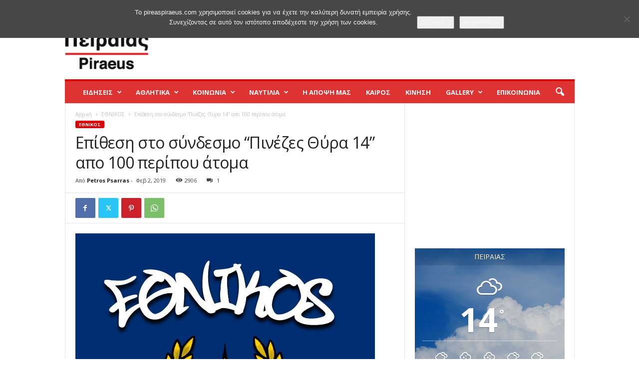

--- FILE ---
content_type: text/html; charset=UTF-8
request_url: https://www.pireaspiraeus.com/%CE%B5%CF%80%CE%AF%CE%B8%CE%B5%CF%83%CE%B7-%CF%83%CF%84%CE%BF-%CF%83%CF%8D%CE%BD%CE%B4%CE%B5%CF%83%CE%BC%CE%BF-%CF%80%CE%B9%CE%BD%CE%AD%CE%B6%CE%B5%CF%82-%CE%B8%CF%8D%CF%81%CE%B1-14-%CE%B1%CF%80/
body_size: 32093
content:
<!doctype html >
<!--[if IE 8]>    <html class="ie8" lang="el" xmlns:og="http://ogp.me/ns#" xmlns:fb="http://ogp.me/ns/fb#"> <![endif]-->
<!--[if IE 9]>    <html class="ie9" lang="el" xmlns:og="http://ogp.me/ns#" xmlns:fb="http://ogp.me/ns/fb#"> <![endif]-->
<!--[if gt IE 8]><!--> <html lang="el" xmlns:og="http://ogp.me/ns#" xmlns:fb="http://ogp.me/ns/fb#"> <!--<![endif]-->
<head>
    <title>Επίθεση στο σύνδεσμο &#8220;Πινέζες Θύρα 14&#8221; απο 100 περίπου άτομα | PireasPiraeus . the web</title>
    <meta charset="UTF-8" />
    <meta name="viewport" content="width=device-width, initial-scale=1.0">
    <link rel="pingback" href="https://www.pireaspiraeus.com/xmlrpc.php" />
    <meta name='robots' content='max-image-preview:large' />
<link rel="icon" type="image/png" href="https://www.pireaspiraeus.com/wp-content/uploads/2015/01/piraias_piraeus_favicon1.ico"><link rel='dns-prefetch' href='//fonts.googleapis.com' />
<link rel="alternate" type="application/rss+xml" title="Ροή RSS &raquo; PireasPiraeus . the web" href="https://www.pireaspiraeus.com/feed/" />
<link rel="alternate" type="application/rss+xml" title="Ροή Σχολίων &raquo; PireasPiraeus . the web" href="https://www.pireaspiraeus.com/comments/feed/" />
<link rel="alternate" type="application/rss+xml" title="Ροή Σχολίων PireasPiraeus . the web &raquo; Επίθεση στο σύνδεσμο &#8220;Πινέζες Θύρα 14&#8221; απο 100 περίπου άτομα" href="https://www.pireaspiraeus.com/%ce%b5%cf%80%ce%af%ce%b8%ce%b5%cf%83%ce%b7-%cf%83%cf%84%ce%bf-%cf%83%cf%8d%ce%bd%ce%b4%ce%b5%cf%83%ce%bc%ce%bf-%cf%80%ce%b9%ce%bd%ce%ad%ce%b6%ce%b5%cf%82-%ce%b8%cf%8d%cf%81%ce%b1-14-%ce%b1%cf%80/feed/" />
<link rel="alternate" title="oEmbed (JSON)" type="application/json+oembed" href="https://www.pireaspiraeus.com/wp-json/oembed/1.0/embed?url=https%3A%2F%2Fwww.pireaspiraeus.com%2F%25ce%25b5%25cf%2580%25ce%25af%25ce%25b8%25ce%25b5%25cf%2583%25ce%25b7-%25cf%2583%25cf%2584%25ce%25bf-%25cf%2583%25cf%258d%25ce%25bd%25ce%25b4%25ce%25b5%25cf%2583%25ce%25bc%25ce%25bf-%25cf%2580%25ce%25b9%25ce%25bd%25ce%25ad%25ce%25b6%25ce%25b5%25cf%2582-%25ce%25b8%25cf%258d%25cf%2581%25ce%25b1-14-%25ce%25b1%25cf%2580%2F" />
<link rel="alternate" title="oEmbed (XML)" type="text/xml+oembed" href="https://www.pireaspiraeus.com/wp-json/oembed/1.0/embed?url=https%3A%2F%2Fwww.pireaspiraeus.com%2F%25ce%25b5%25cf%2580%25ce%25af%25ce%25b8%25ce%25b5%25cf%2583%25ce%25b7-%25cf%2583%25cf%2584%25ce%25bf-%25cf%2583%25cf%258d%25ce%25bd%25ce%25b4%25ce%25b5%25cf%2583%25ce%25bc%25ce%25bf-%25cf%2580%25ce%25b9%25ce%25bd%25ce%25ad%25ce%25b6%25ce%25b5%25cf%2582-%25ce%25b8%25cf%258d%25cf%2581%25ce%25b1-14-%25ce%25b1%25cf%2580%2F&#038;format=xml" />
<style id='wp-img-auto-sizes-contain-inline-css' type='text/css'>
img:is([sizes=auto i],[sizes^="auto," i]){contain-intrinsic-size:3000px 1500px}
/*# sourceURL=wp-img-auto-sizes-contain-inline-css */
</style>
<link rel='stylesheet' id='twb-open-sans-css' href='https://fonts.googleapis.com/css?family=Open+Sans%3A300%2C400%2C500%2C600%2C700%2C800&#038;display=swap&#038;ver=6.9' type='text/css' media='all' />
<link rel='stylesheet' id='twbbwg-global-css' href='https://www.pireaspiraeus.com/wp-content/plugins/photo-gallery/booster/assets/css/global.css?ver=1.0.0' type='text/css' media='all' />
<style id='wp-emoji-styles-inline-css' type='text/css'>

	img.wp-smiley, img.emoji {
		display: inline !important;
		border: none !important;
		box-shadow: none !important;
		height: 1em !important;
		width: 1em !important;
		margin: 0 0.07em !important;
		vertical-align: -0.1em !important;
		background: none !important;
		padding: 0 !important;
	}
/*# sourceURL=wp-emoji-styles-inline-css */
</style>
<style id='wp-block-library-inline-css' type='text/css'>
:root{--wp-block-synced-color:#7a00df;--wp-block-synced-color--rgb:122,0,223;--wp-bound-block-color:var(--wp-block-synced-color);--wp-editor-canvas-background:#ddd;--wp-admin-theme-color:#007cba;--wp-admin-theme-color--rgb:0,124,186;--wp-admin-theme-color-darker-10:#006ba1;--wp-admin-theme-color-darker-10--rgb:0,107,160.5;--wp-admin-theme-color-darker-20:#005a87;--wp-admin-theme-color-darker-20--rgb:0,90,135;--wp-admin-border-width-focus:2px}@media (min-resolution:192dpi){:root{--wp-admin-border-width-focus:1.5px}}.wp-element-button{cursor:pointer}:root .has-very-light-gray-background-color{background-color:#eee}:root .has-very-dark-gray-background-color{background-color:#313131}:root .has-very-light-gray-color{color:#eee}:root .has-very-dark-gray-color{color:#313131}:root .has-vivid-green-cyan-to-vivid-cyan-blue-gradient-background{background:linear-gradient(135deg,#00d084,#0693e3)}:root .has-purple-crush-gradient-background{background:linear-gradient(135deg,#34e2e4,#4721fb 50%,#ab1dfe)}:root .has-hazy-dawn-gradient-background{background:linear-gradient(135deg,#faaca8,#dad0ec)}:root .has-subdued-olive-gradient-background{background:linear-gradient(135deg,#fafae1,#67a671)}:root .has-atomic-cream-gradient-background{background:linear-gradient(135deg,#fdd79a,#004a59)}:root .has-nightshade-gradient-background{background:linear-gradient(135deg,#330968,#31cdcf)}:root .has-midnight-gradient-background{background:linear-gradient(135deg,#020381,#2874fc)}:root{--wp--preset--font-size--normal:16px;--wp--preset--font-size--huge:42px}.has-regular-font-size{font-size:1em}.has-larger-font-size{font-size:2.625em}.has-normal-font-size{font-size:var(--wp--preset--font-size--normal)}.has-huge-font-size{font-size:var(--wp--preset--font-size--huge)}.has-text-align-center{text-align:center}.has-text-align-left{text-align:left}.has-text-align-right{text-align:right}.has-fit-text{white-space:nowrap!important}#end-resizable-editor-section{display:none}.aligncenter{clear:both}.items-justified-left{justify-content:flex-start}.items-justified-center{justify-content:center}.items-justified-right{justify-content:flex-end}.items-justified-space-between{justify-content:space-between}.screen-reader-text{border:0;clip-path:inset(50%);height:1px;margin:-1px;overflow:hidden;padding:0;position:absolute;width:1px;word-wrap:normal!important}.screen-reader-text:focus{background-color:#ddd;clip-path:none;color:#444;display:block;font-size:1em;height:auto;left:5px;line-height:normal;padding:15px 23px 14px;text-decoration:none;top:5px;width:auto;z-index:100000}html :where(.has-border-color){border-style:solid}html :where([style*=border-top-color]){border-top-style:solid}html :where([style*=border-right-color]){border-right-style:solid}html :where([style*=border-bottom-color]){border-bottom-style:solid}html :where([style*=border-left-color]){border-left-style:solid}html :where([style*=border-width]){border-style:solid}html :where([style*=border-top-width]){border-top-style:solid}html :where([style*=border-right-width]){border-right-style:solid}html :where([style*=border-bottom-width]){border-bottom-style:solid}html :where([style*=border-left-width]){border-left-style:solid}html :where(img[class*=wp-image-]){height:auto;max-width:100%}:where(figure){margin:0 0 1em}html :where(.is-position-sticky){--wp-admin--admin-bar--position-offset:var(--wp-admin--admin-bar--height,0px)}@media screen and (max-width:600px){html :where(.is-position-sticky){--wp-admin--admin-bar--position-offset:0px}}

/*# sourceURL=wp-block-library-inline-css */
</style><style id='global-styles-inline-css' type='text/css'>
:root{--wp--preset--aspect-ratio--square: 1;--wp--preset--aspect-ratio--4-3: 4/3;--wp--preset--aspect-ratio--3-4: 3/4;--wp--preset--aspect-ratio--3-2: 3/2;--wp--preset--aspect-ratio--2-3: 2/3;--wp--preset--aspect-ratio--16-9: 16/9;--wp--preset--aspect-ratio--9-16: 9/16;--wp--preset--color--black: #000000;--wp--preset--color--cyan-bluish-gray: #abb8c3;--wp--preset--color--white: #ffffff;--wp--preset--color--pale-pink: #f78da7;--wp--preset--color--vivid-red: #cf2e2e;--wp--preset--color--luminous-vivid-orange: #ff6900;--wp--preset--color--luminous-vivid-amber: #fcb900;--wp--preset--color--light-green-cyan: #7bdcb5;--wp--preset--color--vivid-green-cyan: #00d084;--wp--preset--color--pale-cyan-blue: #8ed1fc;--wp--preset--color--vivid-cyan-blue: #0693e3;--wp--preset--color--vivid-purple: #9b51e0;--wp--preset--gradient--vivid-cyan-blue-to-vivid-purple: linear-gradient(135deg,rgb(6,147,227) 0%,rgb(155,81,224) 100%);--wp--preset--gradient--light-green-cyan-to-vivid-green-cyan: linear-gradient(135deg,rgb(122,220,180) 0%,rgb(0,208,130) 100%);--wp--preset--gradient--luminous-vivid-amber-to-luminous-vivid-orange: linear-gradient(135deg,rgb(252,185,0) 0%,rgb(255,105,0) 100%);--wp--preset--gradient--luminous-vivid-orange-to-vivid-red: linear-gradient(135deg,rgb(255,105,0) 0%,rgb(207,46,46) 100%);--wp--preset--gradient--very-light-gray-to-cyan-bluish-gray: linear-gradient(135deg,rgb(238,238,238) 0%,rgb(169,184,195) 100%);--wp--preset--gradient--cool-to-warm-spectrum: linear-gradient(135deg,rgb(74,234,220) 0%,rgb(151,120,209) 20%,rgb(207,42,186) 40%,rgb(238,44,130) 60%,rgb(251,105,98) 80%,rgb(254,248,76) 100%);--wp--preset--gradient--blush-light-purple: linear-gradient(135deg,rgb(255,206,236) 0%,rgb(152,150,240) 100%);--wp--preset--gradient--blush-bordeaux: linear-gradient(135deg,rgb(254,205,165) 0%,rgb(254,45,45) 50%,rgb(107,0,62) 100%);--wp--preset--gradient--luminous-dusk: linear-gradient(135deg,rgb(255,203,112) 0%,rgb(199,81,192) 50%,rgb(65,88,208) 100%);--wp--preset--gradient--pale-ocean: linear-gradient(135deg,rgb(255,245,203) 0%,rgb(182,227,212) 50%,rgb(51,167,181) 100%);--wp--preset--gradient--electric-grass: linear-gradient(135deg,rgb(202,248,128) 0%,rgb(113,206,126) 100%);--wp--preset--gradient--midnight: linear-gradient(135deg,rgb(2,3,129) 0%,rgb(40,116,252) 100%);--wp--preset--font-size--small: 10px;--wp--preset--font-size--medium: 20px;--wp--preset--font-size--large: 30px;--wp--preset--font-size--x-large: 42px;--wp--preset--font-size--regular: 14px;--wp--preset--font-size--larger: 48px;--wp--preset--spacing--20: 0.44rem;--wp--preset--spacing--30: 0.67rem;--wp--preset--spacing--40: 1rem;--wp--preset--spacing--50: 1.5rem;--wp--preset--spacing--60: 2.25rem;--wp--preset--spacing--70: 3.38rem;--wp--preset--spacing--80: 5.06rem;--wp--preset--shadow--natural: 6px 6px 9px rgba(0, 0, 0, 0.2);--wp--preset--shadow--deep: 12px 12px 50px rgba(0, 0, 0, 0.4);--wp--preset--shadow--sharp: 6px 6px 0px rgba(0, 0, 0, 0.2);--wp--preset--shadow--outlined: 6px 6px 0px -3px rgb(255, 255, 255), 6px 6px rgb(0, 0, 0);--wp--preset--shadow--crisp: 6px 6px 0px rgb(0, 0, 0);}:where(.is-layout-flex){gap: 0.5em;}:where(.is-layout-grid){gap: 0.5em;}body .is-layout-flex{display: flex;}.is-layout-flex{flex-wrap: wrap;align-items: center;}.is-layout-flex > :is(*, div){margin: 0;}body .is-layout-grid{display: grid;}.is-layout-grid > :is(*, div){margin: 0;}:where(.wp-block-columns.is-layout-flex){gap: 2em;}:where(.wp-block-columns.is-layout-grid){gap: 2em;}:where(.wp-block-post-template.is-layout-flex){gap: 1.25em;}:where(.wp-block-post-template.is-layout-grid){gap: 1.25em;}.has-black-color{color: var(--wp--preset--color--black) !important;}.has-cyan-bluish-gray-color{color: var(--wp--preset--color--cyan-bluish-gray) !important;}.has-white-color{color: var(--wp--preset--color--white) !important;}.has-pale-pink-color{color: var(--wp--preset--color--pale-pink) !important;}.has-vivid-red-color{color: var(--wp--preset--color--vivid-red) !important;}.has-luminous-vivid-orange-color{color: var(--wp--preset--color--luminous-vivid-orange) !important;}.has-luminous-vivid-amber-color{color: var(--wp--preset--color--luminous-vivid-amber) !important;}.has-light-green-cyan-color{color: var(--wp--preset--color--light-green-cyan) !important;}.has-vivid-green-cyan-color{color: var(--wp--preset--color--vivid-green-cyan) !important;}.has-pale-cyan-blue-color{color: var(--wp--preset--color--pale-cyan-blue) !important;}.has-vivid-cyan-blue-color{color: var(--wp--preset--color--vivid-cyan-blue) !important;}.has-vivid-purple-color{color: var(--wp--preset--color--vivid-purple) !important;}.has-black-background-color{background-color: var(--wp--preset--color--black) !important;}.has-cyan-bluish-gray-background-color{background-color: var(--wp--preset--color--cyan-bluish-gray) !important;}.has-white-background-color{background-color: var(--wp--preset--color--white) !important;}.has-pale-pink-background-color{background-color: var(--wp--preset--color--pale-pink) !important;}.has-vivid-red-background-color{background-color: var(--wp--preset--color--vivid-red) !important;}.has-luminous-vivid-orange-background-color{background-color: var(--wp--preset--color--luminous-vivid-orange) !important;}.has-luminous-vivid-amber-background-color{background-color: var(--wp--preset--color--luminous-vivid-amber) !important;}.has-light-green-cyan-background-color{background-color: var(--wp--preset--color--light-green-cyan) !important;}.has-vivid-green-cyan-background-color{background-color: var(--wp--preset--color--vivid-green-cyan) !important;}.has-pale-cyan-blue-background-color{background-color: var(--wp--preset--color--pale-cyan-blue) !important;}.has-vivid-cyan-blue-background-color{background-color: var(--wp--preset--color--vivid-cyan-blue) !important;}.has-vivid-purple-background-color{background-color: var(--wp--preset--color--vivid-purple) !important;}.has-black-border-color{border-color: var(--wp--preset--color--black) !important;}.has-cyan-bluish-gray-border-color{border-color: var(--wp--preset--color--cyan-bluish-gray) !important;}.has-white-border-color{border-color: var(--wp--preset--color--white) !important;}.has-pale-pink-border-color{border-color: var(--wp--preset--color--pale-pink) !important;}.has-vivid-red-border-color{border-color: var(--wp--preset--color--vivid-red) !important;}.has-luminous-vivid-orange-border-color{border-color: var(--wp--preset--color--luminous-vivid-orange) !important;}.has-luminous-vivid-amber-border-color{border-color: var(--wp--preset--color--luminous-vivid-amber) !important;}.has-light-green-cyan-border-color{border-color: var(--wp--preset--color--light-green-cyan) !important;}.has-vivid-green-cyan-border-color{border-color: var(--wp--preset--color--vivid-green-cyan) !important;}.has-pale-cyan-blue-border-color{border-color: var(--wp--preset--color--pale-cyan-blue) !important;}.has-vivid-cyan-blue-border-color{border-color: var(--wp--preset--color--vivid-cyan-blue) !important;}.has-vivid-purple-border-color{border-color: var(--wp--preset--color--vivid-purple) !important;}.has-vivid-cyan-blue-to-vivid-purple-gradient-background{background: var(--wp--preset--gradient--vivid-cyan-blue-to-vivid-purple) !important;}.has-light-green-cyan-to-vivid-green-cyan-gradient-background{background: var(--wp--preset--gradient--light-green-cyan-to-vivid-green-cyan) !important;}.has-luminous-vivid-amber-to-luminous-vivid-orange-gradient-background{background: var(--wp--preset--gradient--luminous-vivid-amber-to-luminous-vivid-orange) !important;}.has-luminous-vivid-orange-to-vivid-red-gradient-background{background: var(--wp--preset--gradient--luminous-vivid-orange-to-vivid-red) !important;}.has-very-light-gray-to-cyan-bluish-gray-gradient-background{background: var(--wp--preset--gradient--very-light-gray-to-cyan-bluish-gray) !important;}.has-cool-to-warm-spectrum-gradient-background{background: var(--wp--preset--gradient--cool-to-warm-spectrum) !important;}.has-blush-light-purple-gradient-background{background: var(--wp--preset--gradient--blush-light-purple) !important;}.has-blush-bordeaux-gradient-background{background: var(--wp--preset--gradient--blush-bordeaux) !important;}.has-luminous-dusk-gradient-background{background: var(--wp--preset--gradient--luminous-dusk) !important;}.has-pale-ocean-gradient-background{background: var(--wp--preset--gradient--pale-ocean) !important;}.has-electric-grass-gradient-background{background: var(--wp--preset--gradient--electric-grass) !important;}.has-midnight-gradient-background{background: var(--wp--preset--gradient--midnight) !important;}.has-small-font-size{font-size: var(--wp--preset--font-size--small) !important;}.has-medium-font-size{font-size: var(--wp--preset--font-size--medium) !important;}.has-large-font-size{font-size: var(--wp--preset--font-size--large) !important;}.has-x-large-font-size{font-size: var(--wp--preset--font-size--x-large) !important;}
/*# sourceURL=global-styles-inline-css */
</style>

<style id='classic-theme-styles-inline-css' type='text/css'>
/*! This file is auto-generated */
.wp-block-button__link{color:#fff;background-color:#32373c;border-radius:9999px;box-shadow:none;text-decoration:none;padding:calc(.667em + 2px) calc(1.333em + 2px);font-size:1.125em}.wp-block-file__button{background:#32373c;color:#fff;text-decoration:none}
/*# sourceURL=/wp-includes/css/classic-themes.min.css */
</style>
<link rel='stylesheet' id='awesome-weather-css' href='https://www.pireaspiraeus.com/wp-content/plugins/awesome-weather/awesome-weather.css?ver=6.9' type='text/css' media='all' />
<style id='awesome-weather-inline-css' type='text/css'>
.awesome-weather-wrap { font-family: 'Open Sans', sans-serif; font-weight: 400; font-size: 14px; line-height: 14px; }
/*# sourceURL=awesome-weather-inline-css */
</style>
<link rel='stylesheet' id='opensans-googlefont-css' href='//fonts.googleapis.com/css?family=Open+Sans%3A400&#038;ver=6.9' type='text/css' media='all' />
<link rel='stylesheet' id='contact-form-7-css' href='https://www.pireaspiraeus.com/wp-content/plugins/contact-form-7/includes/css/styles.css?ver=6.1.4' type='text/css' media='all' />
<link rel='stylesheet' id='cookie-notice-front-css' href='https://www.pireaspiraeus.com/wp-content/plugins/cookie-notice/css/front.min.css?ver=2.5.11' type='text/css' media='all' />
<link rel='stylesheet' id='jquery-ui-smoothness-css' href='https://www.pireaspiraeus.com/wp-content/plugins/contact-form-7/includes/js/jquery-ui/themes/smoothness/jquery-ui.min.css?ver=1.12.1' type='text/css' media='screen' />
<link rel='stylesheet' id='bwg_fonts-css' href='https://www.pireaspiraeus.com/wp-content/plugins/photo-gallery/css/bwg-fonts/fonts.css?ver=0.0.1' type='text/css' media='all' />
<link rel='stylesheet' id='sumoselect-css' href='https://www.pireaspiraeus.com/wp-content/plugins/photo-gallery/css/sumoselect.min.css?ver=3.4.6' type='text/css' media='all' />
<link rel='stylesheet' id='mCustomScrollbar-css' href='https://www.pireaspiraeus.com/wp-content/plugins/photo-gallery/css/jquery.mCustomScrollbar.min.css?ver=3.1.5' type='text/css' media='all' />
<link rel='stylesheet' id='bwg_frontend-css' href='https://www.pireaspiraeus.com/wp-content/plugins/photo-gallery/css/styles.min.css?ver=1.8.35' type='text/css' media='all' />
<link rel='stylesheet' id='weather-atlas-public-css' href='https://www.pireaspiraeus.com/wp-content/plugins/weather-atlas/public/css/weather-atlas-public.min.css?ver=3.0.4' type='text/css' media='all' />
<link rel='stylesheet' id='weather-icons-css' href='https://www.pireaspiraeus.com/wp-content/plugins/weather-atlas/public/font/weather-icons/weather-icons.min.css?ver=3.0.4' type='text/css' media='all' />
<link rel='stylesheet' id='wpb-google-fonts-css' href='//fonts.googleapis.com/css?family=Open+Sans&#038;ver=6.9' type='text/css' media='all' />
<link rel='stylesheet' id='ppress-frontend-css' href='https://www.pireaspiraeus.com/wp-content/plugins/wp-user-avatar/assets/css/frontend.min.css?ver=4.16.8' type='text/css' media='all' />
<link rel='stylesheet' id='ppress-flatpickr-css' href='https://www.pireaspiraeus.com/wp-content/plugins/wp-user-avatar/assets/flatpickr/flatpickr.min.css?ver=4.16.8' type='text/css' media='all' />
<link rel='stylesheet' id='ppress-select2-css' href='https://www.pireaspiraeus.com/wp-content/plugins/wp-user-avatar/assets/select2/select2.min.css?ver=6.9' type='text/css' media='all' />
<link rel='stylesheet' id='yop-public-css' href='https://www.pireaspiraeus.com/wp-content/plugins/yop-poll/public/assets/css/yop-poll-public-6.5.39.css?ver=6.9' type='text/css' media='all' />
<link rel='stylesheet' id='td-theme-css' href='https://www.pireaspiraeus.com/wp-content/themes/Newsmag/style.css?ver=5.4.3.4' type='text/css' media='all' />
<style id='td-theme-inline-css' type='text/css'>
    
        /* custom css - generated by TagDiv Composer */
        @media (max-width: 767px) {
            .td-header-desktop-wrap {
                display: none;
            }
        }
        @media (min-width: 767px) {
            .td-header-mobile-wrap {
                display: none;
            }
        }
    
	
/*# sourceURL=td-theme-inline-css */
</style>
<link rel='stylesheet' id='td-theme-child-css' href='https://www.pireaspiraeus.com/wp-content/themes/Newsmag-child/style.css?ver=5.4.3.4c' type='text/css' media='all' />
<link rel='stylesheet' id='__EPYT__style-css' href='https://www.pireaspiraeus.com/wp-content/plugins/youtube-embed-plus/styles/ytprefs.min.css?ver=14.2.4' type='text/css' media='all' />
<style id='__EPYT__style-inline-css' type='text/css'>

                .epyt-gallery-thumb {
                        width: 33.333%;
                }
                
/*# sourceURL=__EPYT__style-inline-css */
</style>
<link rel='stylesheet' id='td-legacy-framework-front-style-css' href='https://www.pireaspiraeus.com/wp-content/plugins/td-composer/legacy/Newsmag/assets/css/td_legacy_main.css?ver=02f7892c77f8d92ff3a6477b3d96dee8' type='text/css' media='all' />
<script type="text/javascript" src="https://www.pireaspiraeus.com/wp-includes/js/jquery/jquery.min.js?ver=3.7.1" id="jquery-core-js"></script>
<script type="text/javascript" src="https://www.pireaspiraeus.com/wp-includes/js/jquery/jquery-migrate.min.js?ver=3.4.1" id="jquery-migrate-js"></script>
<script type="text/javascript" src="https://www.pireaspiraeus.com/wp-content/plugins/photo-gallery/booster/assets/js/circle-progress.js?ver=1.2.2" id="twbbwg-circle-js"></script>
<script type="text/javascript" id="twbbwg-global-js-extra">
/* <![CDATA[ */
var twb = {"nonce":"13f5658f24","ajax_url":"https://www.pireaspiraeus.com/wp-admin/admin-ajax.php","plugin_url":"https://www.pireaspiraeus.com/wp-content/plugins/photo-gallery/booster","href":"https://www.pireaspiraeus.com/wp-admin/admin.php?page=twbbwg_photo-gallery"};
var twb = {"nonce":"13f5658f24","ajax_url":"https://www.pireaspiraeus.com/wp-admin/admin-ajax.php","plugin_url":"https://www.pireaspiraeus.com/wp-content/plugins/photo-gallery/booster","href":"https://www.pireaspiraeus.com/wp-admin/admin.php?page=twbbwg_photo-gallery"};
//# sourceURL=twbbwg-global-js-extra
/* ]]> */
</script>
<script type="text/javascript" src="https://www.pireaspiraeus.com/wp-content/plugins/photo-gallery/booster/assets/js/global.js?ver=1.0.0" id="twbbwg-global-js"></script>
<script type="text/javascript" id="cookie-notice-front-js-before">
/* <![CDATA[ */
var cnArgs = {"ajaxUrl":"https:\/\/www.pireaspiraeus.com\/wp-admin\/admin-ajax.php","nonce":"e5838acda9","hideEffect":"fade","position":"top","onScroll":false,"onScrollOffset":100,"onClick":false,"cookieName":"cookie_notice_accepted","cookieTime":2592000,"cookieTimeRejected":2592000,"globalCookie":false,"redirection":false,"cache":false,"revokeCookies":false,"revokeCookiesOpt":"automatic"};

//# sourceURL=cookie-notice-front-js-before
/* ]]> */
</script>
<script type="text/javascript" src="https://www.pireaspiraeus.com/wp-content/plugins/cookie-notice/js/front.min.js?ver=2.5.11" id="cookie-notice-front-js"></script>
<script type="text/javascript" src="https://www.pireaspiraeus.com/wp-content/plugins/photo-gallery/js/jquery.sumoselect.min.js?ver=3.4.6" id="sumoselect-js"></script>
<script type="text/javascript" src="https://www.pireaspiraeus.com/wp-content/plugins/photo-gallery/js/tocca.min.js?ver=2.0.9" id="bwg_mobile-js"></script>
<script type="text/javascript" src="https://www.pireaspiraeus.com/wp-content/plugins/photo-gallery/js/jquery.mCustomScrollbar.concat.min.js?ver=3.1.5" id="mCustomScrollbar-js"></script>
<script type="text/javascript" src="https://www.pireaspiraeus.com/wp-content/plugins/photo-gallery/js/jquery.fullscreen.min.js?ver=0.6.0" id="jquery-fullscreen-js"></script>
<script type="text/javascript" id="bwg_frontend-js-extra">
/* <![CDATA[ */
var bwg_objectsL10n = {"bwg_field_required":"field is required.","bwg_mail_validation":"This is not a valid email address.","bwg_search_result":"There are no images matching your search.","bwg_select_tag":"Select Tag","bwg_order_by":"Order By","bwg_search":"Search","bwg_show_ecommerce":"Show Ecommerce","bwg_hide_ecommerce":"Hide Ecommerce","bwg_show_comments":"Show Comments","bwg_hide_comments":"Hide Comments","bwg_restore":"Restore","bwg_maximize":"Maximize","bwg_fullscreen":"Fullscreen","bwg_exit_fullscreen":"Exit Fullscreen","bwg_search_tag":"SEARCH...","bwg_tag_no_match":"No tags found","bwg_all_tags_selected":"All tags selected","bwg_tags_selected":"tags selected","play":"Play","pause":"Pause","is_pro":"","bwg_play":"Play","bwg_pause":"Pause","bwg_hide_info":"Hide info","bwg_show_info":"Show info","bwg_hide_rating":"Hide rating","bwg_show_rating":"Show rating","ok":"Ok","cancel":"Cancel","select_all":"Select all","lazy_load":"0","lazy_loader":"https://www.pireaspiraeus.com/wp-content/plugins/photo-gallery/images/ajax_loader.png","front_ajax":"0","bwg_tag_see_all":"see all tags","bwg_tag_see_less":"see less tags"};
//# sourceURL=bwg_frontend-js-extra
/* ]]> */
</script>
<script type="text/javascript" src="https://www.pireaspiraeus.com/wp-content/plugins/photo-gallery/js/scripts.min.js?ver=1.8.35" id="bwg_frontend-js"></script>
<script type="text/javascript" src="https://www.pireaspiraeus.com/wp-content/plugins/wp-user-avatar/assets/flatpickr/flatpickr.min.js?ver=4.16.8" id="ppress-flatpickr-js"></script>
<script type="text/javascript" src="https://www.pireaspiraeus.com/wp-content/plugins/wp-user-avatar/assets/select2/select2.min.js?ver=4.16.8" id="ppress-select2-js"></script>
<script type="text/javascript" id="yop-public-js-extra">
/* <![CDATA[ */
var objectL10n = {"yopPollParams":{"urlParams":{"ajax":"https://www.pireaspiraeus.com/wp-admin/admin-ajax.php","wpLogin":"https://www.pireaspiraeus.com/wp-login.php?redirect_to=https%3A%2F%2Fwww.pireaspiraeus.com%2Fwp-admin%2Fadmin-ajax.php%3Faction%3Dyop_poll_record_wordpress_vote"},"apiParams":{"reCaptcha":{"siteKey":""},"reCaptchaV2Invisible":{"siteKey":""},"reCaptchaV3":{"siteKey":""},"hCaptcha":{"siteKey":""},"cloudflareTurnstile":{"siteKey":""}},"captchaParams":{"imgPath":"https://www.pireaspiraeus.com/wp-content/plugins/yop-poll/public/assets/img/","url":"https://www.pireaspiraeus.com/wp-content/plugins/yop-poll/app.php","accessibilityAlt":"Sound icon","accessibilityTitle":"Accessibility option: listen to a question and answer it!","accessibilityDescription":"Type below the \u003Cstrong\u003Eanswer\u003C/strong\u003E to what you hear. Numbers or words:","explanation":"Click or touch the \u003Cstrong\u003EANSWER\u003C/strong\u003E","refreshAlt":"Refresh/reload icon","refreshTitle":"Refresh/reload: get new images and accessibility option!"},"voteParams":{"invalidPoll":"Invalid Poll","noAnswersSelected":"No answer selected","minAnswersRequired":"At least {min_answers_allowed} answer(s) required","maxAnswersRequired":"A max of {max_answers_allowed} answer(s) accepted","noAnswerForOther":"No other answer entered","noValueForCustomField":"{custom_field_name} is required","tooManyCharsForCustomField":"Text for {custom_field_name} is too long","consentNotChecked":"You must agree to our terms and conditions","noCaptchaSelected":"Captcha is required","thankYou":"Thank you for your vote"},"resultsParams":{"singleVote":"vote","multipleVotes":"votes","singleAnswer":"answer","multipleAnswers":"answers"}}};
//# sourceURL=yop-public-js-extra
/* ]]> */
</script>
<script type="text/javascript" src="https://www.pireaspiraeus.com/wp-content/plugins/yop-poll/public/assets/js/yop-poll-public-6.5.39.min.js?ver=6.9" id="yop-public-js"></script>
<script type="text/javascript" id="__ytprefs__-js-extra">
/* <![CDATA[ */
var _EPYT_ = {"ajaxurl":"https://www.pireaspiraeus.com/wp-admin/admin-ajax.php","security":"71233c13dd","gallery_scrolloffset":"20","eppathtoscripts":"https://www.pireaspiraeus.com/wp-content/plugins/youtube-embed-plus/scripts/","eppath":"https://www.pireaspiraeus.com/wp-content/plugins/youtube-embed-plus/","epresponsiveselector":"[\"iframe.__youtube_prefs_widget__\"]","epdovol":"1","version":"14.2.4","evselector":"iframe.__youtube_prefs__[src], iframe[src*=\"youtube.com/embed/\"], iframe[src*=\"youtube-nocookie.com/embed/\"]","ajax_compat":"","maxres_facade":"eager","ytapi_load":"light","pause_others":"","stopMobileBuffer":"1","facade_mode":"","not_live_on_channel":""};
//# sourceURL=__ytprefs__-js-extra
/* ]]> */
</script>
<script type="text/javascript" src="https://www.pireaspiraeus.com/wp-content/plugins/youtube-embed-plus/scripts/ytprefs.min.js?ver=14.2.4" id="__ytprefs__-js"></script>
<link rel="https://api.w.org/" href="https://www.pireaspiraeus.com/wp-json/" /><link rel="alternate" title="JSON" type="application/json" href="https://www.pireaspiraeus.com/wp-json/wp/v2/posts/22342" /><link rel="EditURI" type="application/rsd+xml" title="RSD" href="https://www.pireaspiraeus.com/xmlrpc.php?rsd" />
<meta name="generator" content="WordPress 6.9" />
<link rel="canonical" href="https://www.pireaspiraeus.com/%ce%b5%cf%80%ce%af%ce%b8%ce%b5%cf%83%ce%b7-%cf%83%cf%84%ce%bf-%cf%83%cf%8d%ce%bd%ce%b4%ce%b5%cf%83%ce%bc%ce%bf-%cf%80%ce%b9%ce%bd%ce%ad%ce%b6%ce%b5%cf%82-%ce%b8%cf%8d%cf%81%ce%b1-14-%ce%b1%cf%80/" />
<link rel='shortlink' href='https://www.pireaspiraeus.com/?p=22342' />

<!-- JS generated by theme -->

<script type="text/javascript" id="td-generated-header-js">
    
    

	    var tdBlocksArray = []; //here we store all the items for the current page

	    // td_block class - each ajax block uses a object of this class for requests
	    function tdBlock() {
		    this.id = '';
		    this.block_type = 1; //block type id (1-234 etc)
		    this.atts = '';
		    this.td_column_number = '';
		    this.td_current_page = 1; //
		    this.post_count = 0; //from wp
		    this.found_posts = 0; //from wp
		    this.max_num_pages = 0; //from wp
		    this.td_filter_value = ''; //current live filter value
		    this.is_ajax_running = false;
		    this.td_user_action = ''; // load more or infinite loader (used by the animation)
		    this.header_color = '';
		    this.ajax_pagination_infinite_stop = ''; //show load more at page x
	    }

        // td_js_generator - mini detector
        ( function () {
            var htmlTag = document.getElementsByTagName("html")[0];

	        if ( navigator.userAgent.indexOf("MSIE 10.0") > -1 ) {
                htmlTag.className += ' ie10';
            }

            if ( !!navigator.userAgent.match(/Trident.*rv\:11\./) ) {
                htmlTag.className += ' ie11';
            }

	        if ( navigator.userAgent.indexOf("Edge") > -1 ) {
                htmlTag.className += ' ieEdge';
            }

            if ( /(iPad|iPhone|iPod)/g.test(navigator.userAgent) ) {
                htmlTag.className += ' td-md-is-ios';
            }

            var user_agent = navigator.userAgent.toLowerCase();
            if ( user_agent.indexOf("android") > -1 ) {
                htmlTag.className += ' td-md-is-android';
            }

            if ( -1 !== navigator.userAgent.indexOf('Mac OS X')  ) {
                htmlTag.className += ' td-md-is-os-x';
            }

            if ( /chrom(e|ium)/.test(navigator.userAgent.toLowerCase()) ) {
               htmlTag.className += ' td-md-is-chrome';
            }

            if ( -1 !== navigator.userAgent.indexOf('Firefox') ) {
                htmlTag.className += ' td-md-is-firefox';
            }

            if ( -1 !== navigator.userAgent.indexOf('Safari') && -1 === navigator.userAgent.indexOf('Chrome') ) {
                htmlTag.className += ' td-md-is-safari';
            }

            if( -1 !== navigator.userAgent.indexOf('IEMobile') ){
                htmlTag.className += ' td-md-is-iemobile';
            }

        })();

        var tdLocalCache = {};

        ( function () {
            "use strict";

            tdLocalCache = {
                data: {},
                remove: function (resource_id) {
                    delete tdLocalCache.data[resource_id];
                },
                exist: function (resource_id) {
                    return tdLocalCache.data.hasOwnProperty(resource_id) && tdLocalCache.data[resource_id] !== null;
                },
                get: function (resource_id) {
                    return tdLocalCache.data[resource_id];
                },
                set: function (resource_id, cachedData) {
                    tdLocalCache.remove(resource_id);
                    tdLocalCache.data[resource_id] = cachedData;
                }
            };
        })();

    
    
var td_viewport_interval_list=[{"limitBottom":767,"sidebarWidth":251},{"limitBottom":1023,"sidebarWidth":339}];
var tdc_is_installed="yes";
var tdc_domain_active=false;
var td_ajax_url="https:\/\/www.pireaspiraeus.com\/wp-admin\/admin-ajax.php?td_theme_name=Newsmag&v=5.4.3.4";
var td_get_template_directory_uri="https:\/\/www.pireaspiraeus.com\/wp-content\/plugins\/td-composer\/legacy\/common";
var tds_snap_menu="smart_snap_always";
var tds_logo_on_sticky="";
var tds_header_style="";
var td_please_wait="\u03a0\u03b1\u03c1\u03b1\u03ba\u03b1\u03bb\u03bf\u03cd\u03bc\u03b5 \u03c0\u03b5\u03c1\u03b9\u03bc\u03ad\u03bd\u03b5\u03c4\u03b5...";
var td_email_user_pass_incorrect="\u03a7\u03c1\u03ae\u03c3\u03c4\u03b7\u03c2 \u03ae \u03ba\u03c9\u03b4\u03b9\u03ba\u03cc\u03c2 \u03bb\u03b1\u03bd\u03b8\u03b1\u03c3\u03bc\u03ad\u03bd\u03bf\u03c2!";
var td_email_user_incorrect="Email \u03ae \u03cc\u03bd\u03bf\u03bc\u03b1 \u03c7\u03c1\u03ae\u03c3\u03c4\u03b7 \u03bb\u03b1\u03bd\u03b8\u03b1\u03c3\u03bc\u03ad\u03bd\u03bf!";
var td_email_incorrect="Email \u03bb\u03b1\u03bd\u03b8\u03b1\u03c3\u03bc\u03ad\u03bd\u03bf!";
var td_user_incorrect="Username incorrect!";
var td_email_user_empty="Email or username empty!";
var td_pass_empty="Pass empty!";
var td_pass_pattern_incorrect="Invalid Pass Pattern!";
var td_retype_pass_incorrect="Retyped Pass incorrect!";
var tds_more_articles_on_post_enable="";
var tds_more_articles_on_post_time_to_wait="";
var tds_more_articles_on_post_pages_distance_from_top=0;
var tds_captcha="";
var tds_theme_color_site_wide="#dd0000";
var tds_smart_sidebar="";
var tdThemeName="Newsmag";
var tdThemeNameWl="Newsmag";
var td_magnific_popup_translation_tPrev="\u03a0\u03c1\u03bf\u03b7\u03b3\u03bf\u03cd\u03bc\u03b5\u03bd\u03bf (\u039a\u03bf\u03c5\u03bc\u03c0\u03af \u03b1\u03c1\u03b9\u03c3\u03c4\u03b5\u03c1\u03bf\u03cd \u03b2\u03ad\u03bb\u03bf\u03c5\u03c2)";
var td_magnific_popup_translation_tNext="\u0395\u03c0\u03cc\u03bc\u03b5\u03bd\u03bf (\u039a\u03bf\u03c5\u03bc\u03c0\u03af \u03b4\u03b5\u03be\u03b9\u03bf\u03cd \u03b2\u03ad\u03bb\u03bf\u03c5\u03c2)";
var td_magnific_popup_translation_tCounter="%curr% \u03b1\u03c0\u03cc %total%";
var td_magnific_popup_translation_ajax_tError="\u03a4\u03bf \u03c0\u03b5\u03c1\u03b9\u03b5\u03c7\u03cc\u03bc\u03b5\u03bd\u03bf \u03b1\u03c0\u03cc %url% \u03b4\u03b5\u03bd \u03ae\u03c4\u03b1\u03bd \u03b4\u03c5\u03bd\u03b1\u03c4\u03cc \u03bd\u03b1 \u03c6\u03bf\u03c1\u03c4\u03c9\u03b8\u03b5\u03af.";
var td_magnific_popup_translation_image_tError="\u0397 \u03b5\u03b9\u03ba\u03cc\u03bd\u03b1 #%curr% \u03b4\u03b5\u03bd \u03ae\u03c4\u03b1\u03bd \u03b4\u03c5\u03bd\u03b1\u03c4\u03cc \u03bd\u03b1 \u03c6\u03bf\u03c1\u03c4\u03c9\u03b8\u03b5\u03af.";
var tdBlockNonce="d89f68df8f";
var tdMobileMenu="enabled";
var tdMobileSearch="enabled";
var tdDateNamesI18n={"month_names":["\u0399\u03b1\u03bd\u03bf\u03c5\u03ac\u03c1\u03b9\u03bf\u03c2","\u03a6\u03b5\u03b2\u03c1\u03bf\u03c5\u03ac\u03c1\u03b9\u03bf\u03c2","\u039c\u03ac\u03c1\u03c4\u03b9\u03bf\u03c2","\u0391\u03c0\u03c1\u03af\u03bb\u03b9\u03bf\u03c2","\u039c\u03ac\u03b9\u03bf\u03c2","\u0399\u03bf\u03cd\u03bd\u03b9\u03bf\u03c2","\u0399\u03bf\u03cd\u03bb\u03b9\u03bf\u03c2","\u0391\u03cd\u03b3\u03bf\u03c5\u03c3\u03c4\u03bf\u03c2","\u03a3\u03b5\u03c0\u03c4\u03ad\u03bc\u03b2\u03c1\u03b9\u03bf\u03c2","\u039f\u03ba\u03c4\u03ce\u03b2\u03c1\u03b9\u03bf\u03c2","\u039d\u03bf\u03ad\u03bc\u03b2\u03c1\u03b9\u03bf\u03c2","\u0394\u03b5\u03ba\u03ad\u03bc\u03b2\u03c1\u03b9\u03bf\u03c2"],"month_names_short":["\u0399\u03b1\u03bd","\u03a6\u03b5\u03b2","\u039c\u03b1\u03c1","\u0391\u03c0\u03c1","\u039c\u03ac\u03b9","\u0399\u03bf\u03cd\u03bd","\u0399\u03bf\u03cd\u03bb","\u0391\u03c5\u03b3","\u03a3\u03b5\u03c0","\u039f\u03ba\u03c4","\u039d\u03bf\u03ad","\u0394\u03b5\u03ba"],"day_names":["\u039a\u03c5\u03c1\u03b9\u03b1\u03ba\u03ae","\u0394\u03b5\u03c5\u03c4\u03ad\u03c1\u03b1","\u03a4\u03c1\u03af\u03c4\u03b7","\u03a4\u03b5\u03c4\u03ac\u03c1\u03c4\u03b7","\u03a0\u03ad\u03bc\u03c0\u03c4\u03b7","\u03a0\u03b1\u03c1\u03b1\u03c3\u03ba\u03b5\u03c5\u03ae","\u03a3\u03ac\u03b2\u03b2\u03b1\u03c4\u03bf"],"day_names_short":["\u039a\u03c5","\u0394\u03b5","\u03a4\u03c1","\u03a4\u03b5","\u03a0\u03b5","\u03a0\u03b1","\u03a3\u03b1"]};
var td_deploy_mode="deploy";
var td_ad_background_click_link="";
var td_ad_background_click_target="";
</script>


<!-- Header style compiled by theme -->

<style>
/* custom css - generated by TagDiv Composer */
    
.td-header-border:before,
    .td-trending-now-title,
    .td_block_mega_menu .td_mega_menu_sub_cats .cur-sub-cat,
    .td-post-category:hover,
    .td-header-style-2 .td-header-sp-logo,
    .td-next-prev-wrap a:hover i,
    .page-nav .current,
    .widget_calendar tfoot a:hover,
    .td-footer-container .widget_search .wpb_button:hover,
    .td-scroll-up-visible,
    .dropcap,
    .td-category a,
    input[type="submit"]:hover,
    .td-post-small-box a:hover,
    .td-404-sub-sub-title a:hover,
    .td-rating-bar-wrap div,
    .td_top_authors .td-active .td-author-post-count,
    .td_top_authors .td-active .td-author-comments-count,
    .td_smart_list_3 .td-sml3-top-controls i:hover,
    .td_smart_list_3 .td-sml3-bottom-controls i:hover,
    .td_wrapper_video_playlist .td_video_controls_playlist_wrapper,
    .td-read-more a:hover,
    .td-login-wrap .btn,
    .td_display_err,
    .td-header-style-6 .td-top-menu-full,
    #bbpress-forums button:hover,
    #bbpress-forums .bbp-pagination .current,
    .bbp_widget_login .button:hover,
    .header-search-wrap .td-drop-down-search .btn:hover,
    .td-post-text-content .more-link-wrap:hover a,
    #buddypress div.item-list-tabs ul li > a span,
    #buddypress div.item-list-tabs ul li > a:hover span,
    #buddypress input[type=submit]:hover,
    #buddypress a.button:hover span,
    #buddypress div.item-list-tabs ul li.selected a span,
    #buddypress div.item-list-tabs ul li.current a span,
    #buddypress input[type=submit]:focus,
    .td-grid-style-3 .td-big-grid-post .td-module-thumb a:last-child:before,
    .td-grid-style-4 .td-big-grid-post .td-module-thumb a:last-child:before,
    .td-grid-style-5 .td-big-grid-post .td-module-thumb:after,
    .td_category_template_2 .td-category-siblings .td-category a:hover,
    .td-weather-week:before,
    .td-weather-information:before,
     .td_3D_btn,
    .td_shadow_btn,
    .td_default_btn,
    .td_square_btn, 
    .td_outlined_btn:hover {
        background-color: #dd0000;
    }

    @media (max-width: 767px) {
        .td-category a.td-current-sub-category {
            background-color: #dd0000;
        }
    }

    .woocommerce .onsale,
    .woocommerce .woocommerce a.button:hover,
    .woocommerce-page .woocommerce .button:hover,
    .single-product .product .summary .cart .button:hover,
    .woocommerce .woocommerce .product a.button:hover,
    .woocommerce .product a.button:hover,
    .woocommerce .product #respond input#submit:hover,
    .woocommerce .checkout input#place_order:hover,
    .woocommerce .woocommerce.widget .button:hover,
    .woocommerce .woocommerce-message .button:hover,
    .woocommerce .woocommerce-error .button:hover,
    .woocommerce .woocommerce-info .button:hover,
    .woocommerce.widget .ui-slider .ui-slider-handle,
    .vc_btn-black:hover,
	.wpb_btn-black:hover,
	.item-list-tabs .feed:hover a,
	.td-smart-list-button:hover {
    	background-color: #dd0000;
    }

    .td-header-sp-top-menu .top-header-menu > .current-menu-item > a,
    .td-header-sp-top-menu .top-header-menu > .current-menu-ancestor > a,
    .td-header-sp-top-menu .top-header-menu > .current-category-ancestor > a,
    .td-header-sp-top-menu .top-header-menu > li > a:hover,
    .td-header-sp-top-menu .top-header-menu > .sfHover > a,
    .top-header-menu ul .current-menu-item > a,
    .top-header-menu ul .current-menu-ancestor > a,
    .top-header-menu ul .current-category-ancestor > a,
    .top-header-menu ul li > a:hover,
    .top-header-menu ul .sfHover > a,
    .sf-menu ul .td-menu-item > a:hover,
    .sf-menu ul .sfHover > a,
    .sf-menu ul .current-menu-ancestor > a,
    .sf-menu ul .current-category-ancestor > a,
    .sf-menu ul .current-menu-item > a,
    .td_module_wrap:hover .entry-title a,
    .td_mod_mega_menu:hover .entry-title a,
    .footer-email-wrap a,
    .widget a:hover,
    .td-footer-container .widget_calendar #today,
    .td-category-pulldown-filter a.td-pulldown-category-filter-link:hover,
    .td-load-more-wrap a:hover,
    .td-post-next-prev-content a:hover,
    .td-author-name a:hover,
    .td-author-url a:hover,
    .td_mod_related_posts:hover .entry-title a,
    .td-search-query,
    .header-search-wrap .td-drop-down-search .result-msg a:hover,
    .td_top_authors .td-active .td-authors-name a,
    .post blockquote p,
    .td-post-content blockquote p,
    .page blockquote p,
    .comment-list cite a:hover,
    .comment-list cite:hover,
    .comment-list .comment-reply-link:hover,
    a,
    .white-menu #td-header-menu .sf-menu > li > a:hover,
    .white-menu #td-header-menu .sf-menu > .current-menu-ancestor > a,
    .white-menu #td-header-menu .sf-menu > .current-menu-item > a,
    .td_quote_on_blocks,
    #bbpress-forums .bbp-forum-freshness a:hover,
    #bbpress-forums .bbp-topic-freshness a:hover,
    #bbpress-forums .bbp-forums-list li a:hover,
    #bbpress-forums .bbp-forum-title:hover,
    #bbpress-forums .bbp-topic-permalink:hover,
    #bbpress-forums .bbp-topic-started-by a:hover,
    #bbpress-forums .bbp-topic-started-in a:hover,
    #bbpress-forums .bbp-body .super-sticky li.bbp-topic-title .bbp-topic-permalink,
    #bbpress-forums .bbp-body .sticky li.bbp-topic-title .bbp-topic-permalink,
    #bbpress-forums #subscription-toggle a:hover,
    #bbpress-forums #favorite-toggle a:hover,
    .woocommerce-account .woocommerce-MyAccount-navigation a:hover,
    .widget_display_replies .bbp-author-name,
    .widget_display_topics .bbp-author-name,
    .archive .widget_archive .current,
    .archive .widget_archive .current a,
    .td-subcategory-header .td-category-siblings .td-subcat-dropdown a.td-current-sub-category,
    .td-subcategory-header .td-category-siblings .td-subcat-dropdown a:hover,
    .td-pulldown-filter-display-option:hover,
    .td-pulldown-filter-display-option .td-pulldown-filter-link:hover,
    .td_normal_slide .td-wrapper-pulldown-filter .td-pulldown-filter-list a:hover,
    #buddypress ul.item-list li div.item-title a:hover,
    .td_block_13 .td-pulldown-filter-list a:hover,
    .td_smart_list_8 .td-smart-list-dropdown-wrap .td-smart-list-button:hover,
    .td_smart_list_8 .td-smart-list-dropdown-wrap .td-smart-list-button:hover i,
    .td-sub-footer-container a:hover,
    .td-instagram-user a,
    .td_outlined_btn,
    body .td_block_list_menu li.current-menu-item > a,
    body .td_block_list_menu li.current-menu-ancestor > a,
    body .td_block_list_menu li.current-category-ancestor > a{
        color: #dd0000;
    }

    .td-mega-menu .wpb_content_element li a:hover,
    .td_login_tab_focus {
        color: #dd0000 !important;
    }

    .td-next-prev-wrap a:hover i,
    .page-nav .current,
    .widget_tag_cloud a:hover,
    .post .td_quote_box,
    .page .td_quote_box,
    .td-login-panel-title,
    #bbpress-forums .bbp-pagination .current,
    .td_category_template_2 .td-category-siblings .td-category a:hover,
    .page-template-page-pagebuilder-latest .td-instagram-user,
     .td_outlined_btn {
        border-color: #dd0000;
    }

    .td_wrapper_video_playlist .td_video_currently_playing:after,
    .item-list-tabs .feed:hover {
        border-color: #dd0000 !important;
    }


    
    .td-header-main-menu {
        background-color: #dd3333;
    }
</style>

<meta name="facebook-domain-verification" content="ticury8z6dsxct2o58rztjq7h5mr8k" />
<script> (function(i,s,o,g,r,a,m){i['GoogleAnalyticsObject']=r;i[r]=i[r]||function(){ (i[r].q=i[r].q||[]).push(arguments)},i[r].l=1*new Date();a=s.createElement(o), m=s.getElementsByTagName(o)[0];a.async=1;a.src=g;m.parentNode.insertBefore(a,m) })(window,document,'script','//www.google-analytics.com/analytics.js','ga');

ga('create', 'UA-37771201-1', 'auto'); ga('send', 'pageview');

</script>

<!-- Google tag (gtag.js) -->
<script async src="https://www.googletagmanager.com/gtag/js?id=G-S7TNYNJ05S"></script>
<script>
  window.dataLayer = window.dataLayer || [];
  function gtag(){dataLayer.push(arguments);}
  gtag('js', new Date());

  gtag('config', 'G-S7TNYNJ05S');
</script>



<script type="application/ld+json">
    {
        "@context": "https://schema.org",
        "@type": "BreadcrumbList",
        "itemListElement": [
            {
                "@type": "ListItem",
                "position": 1,
                "item": {
                    "@type": "WebSite",
                    "@id": "https://www.pireaspiraeus.com/",
                    "name": "Αρχική"
                }
            },
            {
                "@type": "ListItem",
                "position": 2,
                    "item": {
                    "@type": "WebPage",
                    "@id": "https://www.pireaspiraeus.com/category/ethnikos/",
                    "name": "ΕΘΝΙΚΟΣ"
                }
            }
            ,{
                "@type": "ListItem",
                "position": 3,
                    "item": {
                    "@type": "WebPage",
                    "@id": "https://www.pireaspiraeus.com/%ce%b5%cf%80%ce%af%ce%b8%ce%b5%cf%83%ce%b7-%cf%83%cf%84%ce%bf-%cf%83%cf%8d%ce%bd%ce%b4%ce%b5%cf%83%ce%bc%ce%bf-%cf%80%ce%b9%ce%bd%ce%ad%ce%b6%ce%b5%cf%82-%ce%b8%cf%8d%cf%81%ce%b1-14-%ce%b1%cf%80/",
                    "name": "Επίθεση στο σύνδεσμο &#8220;Πινέζες Θύρα 14&#8221; απο 100 περίπου άτομα"                                
                }
            }    
        ]
    }
</script>

<!-- START - Open Graph and Twitter Card Tags 3.3.7 -->
 <!-- Facebook Open Graph -->
  <meta property="og:locale" content="el_GR"/>
  <meta property="og:site_name" content="PireasPiraeus . the web"/>
  <meta property="og:url" content="https://www.pireaspiraeus.com/%ce%b5%cf%80%ce%af%ce%b8%ce%b5%cf%83%ce%b7-%cf%83%cf%84%ce%bf-%cf%83%cf%8d%ce%bd%ce%b4%ce%b5%cf%83%ce%bc%ce%bf-%cf%80%ce%b9%ce%bd%ce%ad%ce%b6%ce%b5%cf%82-%ce%b8%cf%8d%cf%81%ce%b1-14-%ce%b1%cf%80/"/>
  <meta property="og:type" content="article"/>
  <meta property="og:description" content="Άνανδρη εγκληματική επίθεση δέχθηκε λίγη ωρα πριν ο Σύνδεσμος Φιλάθλων του Εθνικού &quot;Πινέζες Θὐρα 14&quot; στην οδό Τζαβέλλα και ο ΕΘΝΙΚΟΣ ΟΦΠΦ έβγαλε την παρακάτω ανακοίνωση

Φίλοι του Εθνικού, παρουσία αθλητων από όλα τα αθλήματα, παραγόντων κ.α συνοδευόμενοι από τις οικογένειες τους γιόρταζαν την προ"/>
  <meta property="og:image" content="https://www.pireaspiraeus.com/wp-content/uploads/2019/02/pinezesethnikoslogo.jpg"/>
  <meta property="og:image:url" content="https://www.pireaspiraeus.com/wp-content/uploads/2019/02/pinezesethnikoslogo.jpg"/>
  <meta property="og:image:secure_url" content="https://www.pireaspiraeus.com/wp-content/uploads/2019/02/pinezesethnikoslogo.jpg"/>
  <meta property="article:published_time" content="2019-02-02T00:24:29+02:00"/>
  <meta property="article:modified_time" content="2019-02-02T00:25:37+02:00" />
  <meta property="og:updated_time" content="2019-02-02T00:25:37+02:00" />
  <meta property="article:section" content="ΕΘΝΙΚΟΣ"/>
 <!-- Google+ / Schema.org -->
  <meta itemprop="name" content="Επίθεση στο σύνδεσμο &quot;Πινέζες Θύρα 14&quot; απο 100 περίπου άτομα"/>
  <meta itemprop="headline" content="Επίθεση στο σύνδεσμο &quot;Πινέζες Θύρα 14&quot; απο 100 περίπου άτομα"/>
  <meta itemprop="description" content="Άνανδρη εγκληματική επίθεση δέχθηκε λίγη ωρα πριν ο Σύνδεσμος Φιλάθλων του Εθνικού &quot;Πινέζες Θὐρα 14&quot; στην οδό Τζαβέλλα και ο ΕΘΝΙΚΟΣ ΟΦΠΦ έβγαλε την παρακάτω ανακοίνωση

Φίλοι του Εθνικού, παρουσία αθλητων από όλα τα αθλήματα, παραγόντων κ.α συνοδευόμενοι από τις οικογένειες τους γιόρταζαν την προ"/>
  <meta itemprop="image" content="https://www.pireaspiraeus.com/wp-content/uploads/2019/02/pinezesethnikoslogo.jpg"/>
  <meta itemprop="datePublished" content="2019-02-02"/>
  <meta itemprop="dateModified" content="2019-02-02T00:25:37+02:00" />
  <meta itemprop="author" content="Petros Psarras"/>
 <!-- Twitter Cards -->
 <!-- SEO -->
 <!-- Misc. tags -->
 <!-- is_singular -->
<!-- END - Open Graph and Twitter Card Tags 3.3.7 -->
	
	<style id="tdw-css-placeholder">/* custom css - generated by TagDiv Composer */
</style></head>

<body class="wp-singular post-template-default single single-post postid-22342 single-format-standard wp-theme-Newsmag wp-child-theme-Newsmag-child cookies-not-set -----14- global-block-template-1 td-full-layout" itemscope="itemscope" itemtype="https://schema.org/WebPage">

        <div class="td-scroll-up  td-hide-scroll-up-on-mob"  style="display:none;"><i class="td-icon-menu-up"></i></div>

    
    <div class="td-menu-background"></div>
<div id="td-mobile-nav">
    <div class="td-mobile-container">
        <!-- mobile menu top section -->
        <div class="td-menu-socials-wrap">
            <!-- socials -->
            <div class="td-menu-socials">
                
        <span class="td-social-icon-wrap">
            <a target="_blank" href="http://www.facebook.com/pireas.piraeus" title="Facebook">
                <i class="td-icon-font td-icon-facebook"></i>
                <span style="display: none">Facebook</span>
            </a>
        </span>
        <span class="td-social-icon-wrap">
            <a target="_blank" href="https://www.instagram.com/pireaspiraeus/" title="Instagram">
                <i class="td-icon-font td-icon-instagram"></i>
                <span style="display: none">Instagram</span>
            </a>
        </span>
        <span class="td-social-icon-wrap">
            <a target="_blank" href="mailto:info@pireaspiraeus.com" title="Mail">
                <i class="td-icon-font td-icon-mail-1"></i>
                <span style="display: none">Mail</span>
            </a>
        </span>
        <span class="td-social-icon-wrap">
            <a target="_blank" href="https://www.tiktok.com/@pireaspiraeus" title="TikTok">
                <i class="td-icon-font td-icon-tiktok"></i>
                <span style="display: none">TikTok</span>
            </a>
        </span>
        <span class="td-social-icon-wrap">
            <a target="_blank" href="http://www.twitter.com/pireaspiraeus" title="Twitter">
                <i class="td-icon-font td-icon-twitter"></i>
                <span style="display: none">Twitter</span>
            </a>
        </span>
        <span class="td-social-icon-wrap">
            <a target="_blank" href="http://www.youtube.com/PireasPiraeus" title="Youtube">
                <i class="td-icon-font td-icon-youtube"></i>
                <span style="display: none">Youtube</span>
            </a>
        </span>            </div>
            <!-- close button -->
            <div class="td-mobile-close">
                <span><i class="td-icon-close-mobile"></i></span>
            </div>
        </div>

        <!-- login section -->
                    <div class="td-menu-login-section">
                
    <div class="td-guest-wrap">
        <div class="td-menu-login"><a id="login-link-mob">συνδεθείτε</a></div>
    </div>
            </div>
        
        <!-- menu section -->
        <div class="td-mobile-content">
            <div class="menu-main-menu-container"><ul id="menu-main-menu" class="td-mobile-main-menu"><li id="menu-item-86" class="menu-item menu-item-type-post_type menu-item-object-page menu-item-home menu-item-has-children menu-item-first menu-item-86"><a href="https://www.pireaspiraeus.com/">ΕΙΔΗΣΕΙΣ<i class="td-icon-menu-right td-element-after"></i></a>
<ul class="sub-menu">
	<li id="menu-item-97" class="menu-item menu-item-type-taxonomy menu-item-object-category menu-item-97"><a href="https://www.pireaspiraeus.com/category/piraeus-news/">ΝΕΑ ΤΟΥ ΠΕΙΡΑΙΑ</a></li>
	<li id="menu-item-105" class="menu-item menu-item-type-custom menu-item-object-custom menu-item-has-children menu-item-105"><a href="#">ΝΕΑ ΓΥΡΩ ΠΕΡΙΟΧΩΝ<i class="td-icon-menu-right td-element-after"></i></a>
	<ul class="sub-menu">
		<li id="menu-item-107" class="menu-item menu-item-type-taxonomy menu-item-object-category menu-item-107"><a href="https://www.pireaspiraeus.com/category/news-a-peiraia/">ΝΕΑ Α&#8217; ΠΕΙΡΑΙΑ</a></li>
		<li id="menu-item-124" class="menu-item menu-item-type-taxonomy menu-item-object-category menu-item-124"><a href="https://www.pireaspiraeus.com/category/nea-b-peiraia/">ΝΕΑ Β&#8217; ΠΕΙΡΑΙΑ</a></li>
	</ul>
</li>
	<li id="menu-item-9319" class="menu-item menu-item-type-taxonomy menu-item-object-category menu-item-9319"><a href="https://www.pireaspiraeus.com/category/istorika/">ΙΣΤΟΡΙΚΑ</a></li>
</ul>
</li>
<li id="menu-item-130" class="menu-item menu-item-type-custom menu-item-object-custom menu-item-has-children menu-item-130"><a href="#">ΑΘΛΗΤΙΚΑ<i class="td-icon-menu-right td-element-after"></i></a>
<ul class="sub-menu">
	<li id="menu-item-126" class="menu-item menu-item-type-taxonomy menu-item-object-category menu-item-126"><a href="https://www.pireaspiraeus.com/category/olympiakos/">ΟΛΥΜΠΙΑΚΟΣ</a></li>
	<li id="menu-item-118" class="menu-item menu-item-type-taxonomy menu-item-object-category current-post-ancestor current-menu-parent current-post-parent menu-item-118"><a href="https://www.pireaspiraeus.com/category/ethnikos/">ΕΘΝΙΚΟΣ</a></li>
	<li id="menu-item-129" class="menu-item menu-item-type-taxonomy menu-item-object-category menu-item-129"><a href="https://www.pireaspiraeus.com/category/rest-teams/">ΥΠΟΛΟΙΠΕΣ ΟΜΑΔΕΣ</a></li>
</ul>
</li>
<li id="menu-item-131" class="menu-item menu-item-type-custom menu-item-object-custom menu-item-has-children menu-item-131"><a href="#">ΚΟΙΝΩΝΙΑ<i class="td-icon-menu-right td-element-after"></i></a>
<ul class="sub-menu">
	<li id="menu-item-122" class="menu-item menu-item-type-taxonomy menu-item-object-category menu-item-122"><a href="https://www.pireaspiraeus.com/category/kallitexnika/">ΠΟΛΙΤΙΣΜΟΣ</a></li>
	<li id="menu-item-5202" class="menu-item menu-item-type-taxonomy menu-item-object-category menu-item-5202"><a href="https://www.pireaspiraeus.com/category/hmeres-thalassas/">ΗΜΕΡΕΣ ΘΑΛΑΣΣΑΣ</a></li>
	<li id="menu-item-128" class="menu-item menu-item-type-taxonomy menu-item-object-category menu-item-128"><a href="https://www.pireaspiraeus.com/category/politika/">ΠΟΛΙΤΙΚΑ</a></li>
	<li id="menu-item-5203" class="menu-item menu-item-type-taxonomy menu-item-object-category menu-item-5203"><a href="https://www.pireaspiraeus.com/category/oikonomika/">ΟΙΚΟΝΟΜΙΚΑ</a></li>
	<li id="menu-item-120" class="menu-item menu-item-type-taxonomy menu-item-object-category menu-item-120"><a href="https://www.pireaspiraeus.com/category/ekklhsia/">ΕΚΚΛΗΣΙΑ</a></li>
	<li id="menu-item-117" class="menu-item menu-item-type-taxonomy menu-item-object-category menu-item-117"><a href="https://www.pireaspiraeus.com/category/alla-koinwnika/">ΑΛΛΑ ΚΟΙΝΩΝΙΚΑ</a></li>
	<li id="menu-item-30827" class="menu-item menu-item-type-taxonomy menu-item-object-category menu-item-30827"><a href="https://www.pireaspiraeus.com/category/koronoios/">ΚΟΡΟΝΟΪΟΣ</a></li>
</ul>
</li>
<li id="menu-item-132" class="menu-item menu-item-type-custom menu-item-object-custom menu-item-has-children menu-item-132"><a href="#">ΝΑΥΤΙΛΙΑ<i class="td-icon-menu-right td-element-after"></i></a>
<ul class="sub-menu">
	<li id="menu-item-125" class="menu-item menu-item-type-taxonomy menu-item-object-category menu-item-125"><a href="https://www.pireaspiraeus.com/category/olp/">ΟΛΠ</a></li>
	<li id="menu-item-119" class="menu-item menu-item-type-taxonomy menu-item-object-category menu-item-119"><a href="https://www.pireaspiraeus.com/category/nea-naytilia/">ΕΙΔΗΣΕΙΣ ΝΑΥΤΙΛΙΑ</a></li>
</ul>
</li>
<li id="menu-item-121" class="menu-item menu-item-type-taxonomy menu-item-object-category menu-item-121"><a href="https://www.pireaspiraeus.com/category/my-opinion/">Η ΑΠΟΨΗ ΜΑΣ</a></li>
<li id="menu-item-2103" class="menu-item menu-item-type-post_type menu-item-object-page menu-item-2103"><a href="https://www.pireaspiraeus.com/weather/">ΚΑΙΡΟΣ</a></li>
<li id="menu-item-20930" class="menu-item menu-item-type-post_type menu-item-object-page menu-item-20930"><a href="https://www.pireaspiraeus.com/piraeus-traffic/">ΚΙΝΗΣΗ</a></li>
<li id="menu-item-44861" class="menu-item menu-item-type-custom menu-item-object-custom menu-item-has-children menu-item-44861"><a href="#">GALLERY<i class="td-icon-menu-right td-element-after"></i></a>
<ul class="sub-menu">
	<li id="menu-item-44862" class="menu-item menu-item-type-post_type menu-item-object-page menu-item-44862"><a href="https://www.pireaspiraeus.com/photo-gallery/">Photo Gallery</a></li>
	<li id="menu-item-44865" class="menu-item menu-item-type-post_type menu-item-object-page menu-item-44865"><a href="https://www.pireaspiraeus.com/video-gallery/">Video Gallery</a></li>
</ul>
</li>
<li id="menu-item-43" class="menu-item menu-item-type-post_type menu-item-object-page menu-item-43"><a href="https://www.pireaspiraeus.com/contact-us/">ΕΠΙΚΟΙΝΩΝΙΑ</a></li>
</ul></div>        </div>
    </div>

    <!-- register/login section -->
            <div id="login-form-mobile" class="td-register-section">
            
            <div id="td-login-mob" class="td-login-animation td-login-hide-mob">
            	<!-- close button -->
	            <div class="td-login-close">
	                <span class="td-back-button"><i class="td-icon-read-down"></i></span>
	                <div class="td-login-title">συνδεθείτε</div>
	                <!-- close button -->
		            <div class="td-mobile-close">
		                <span><i class="td-icon-close-mobile"></i></span>
		            </div>
	            </div>
	            <form class="td-login-form-wrap" action="#" method="post">
	                <div class="td-login-panel-title"><span>καλωσόρισμα!</span>Συνδεθείτε στο λογαριασμό σας</div>
	                <div class="td_display_err"></div>
	                <div class="td-login-inputs"><input class="td-login-input" autocomplete="username" type="text" name="login_email" id="login_email-mob" value="" required><label for="login_email-mob">το όνομα χρήστη σας</label></div>
	                <div class="td-login-inputs"><input class="td-login-input" autocomplete="current-password" type="password" name="login_pass" id="login_pass-mob" value="" required><label for="login_pass-mob">ο κωδικός πρόσβασης σας</label></div>
	                <input type="button" name="login_button" id="login_button-mob" class="td-login-button" value="ΣΥΝΔΕΣΗ">
	                
					
	                <div class="td-login-info-text"><a href="#" id="forgot-pass-link-mob">Ξεχάσατε τον κωδικό σας;</a></div>
	                
	                
                </form>
            </div>

            

            <div id="td-forgot-pass-mob" class="td-login-animation td-login-hide-mob">
                <!-- close button -->
	            <div class="td-forgot-pass-close">
	                <a href="#" aria-label="Back" class="td-back-button"><i class="td-icon-read-down"></i></a>
	                <div class="td-login-title">ΑΝΑΚΤΗΣΗ ΚΩΔΙΚΟΥ</div>
	            </div>
	            <div class="td-login-form-wrap">
	                <div class="td-login-panel-title">Ανακτήστε τον κωδικό σας</div>
	                <div class="td_display_err"></div>
	                <div class="td-login-inputs"><input class="td-login-input" type="text" name="forgot_email" id="forgot_email-mob" value="" required><label for="forgot_email-mob">το email σας</label></div>
	                <input type="button" name="forgot_button" id="forgot_button-mob" class="td-login-button" value="Στείλε τον κωδικό μου">
                </div>
            </div>
        </div>
    </div>    <div class="td-search-background"></div>
<div class="td-search-wrap-mob">
	<div class="td-drop-down-search">
		<form method="get" class="td-search-form" action="https://www.pireaspiraeus.com/">
			<!-- close button -->
			<div class="td-search-close">
				<span><i class="td-icon-close-mobile"></i></span>
			</div>
			<div role="search" class="td-search-input">
				<span>Αναζήτηση</span>
				<input id="td-header-search-mob" type="text" value="" name="s" autocomplete="off" />
			</div>
		</form>
		<div id="td-aj-search-mob"></div>
	</div>
</div>

    <div id="td-outer-wrap">
    
        <div class="td-outer-container">
        
            <!--
Header style 1
-->

<div class="td-header-container td-header-wrap td-header-style-1">
    <div class="td-header-row td-header-top-menu">
        
    <div class="td-top-bar-container top-bar-style-1">
        <div class="td-header-sp-top-menu">

            <div class="td_data_time">
            <div >

                Σάββατο 31 Ιανουαρίου 2026
            </div>
        </div>
    <ul class="top-header-menu td_ul_login"><li class="menu-item"><a class="td-login-modal-js menu-item" href="#login-form" data-effect="mpf-td-login-effect">Σύνδεση / Εγγραφή</a></li></ul></div>            <div class="td-header-sp-top-widget">
        
        <span class="td-social-icon-wrap">
            <a target="_blank" href="http://www.facebook.com/pireas.piraeus" title="Facebook">
                <i class="td-icon-font td-icon-facebook"></i>
                <span style="display: none">Facebook</span>
            </a>
        </span>
        <span class="td-social-icon-wrap">
            <a target="_blank" href="https://www.instagram.com/pireaspiraeus/" title="Instagram">
                <i class="td-icon-font td-icon-instagram"></i>
                <span style="display: none">Instagram</span>
            </a>
        </span>
        <span class="td-social-icon-wrap">
            <a target="_blank" href="mailto:info@pireaspiraeus.com" title="Mail">
                <i class="td-icon-font td-icon-mail-1"></i>
                <span style="display: none">Mail</span>
            </a>
        </span>
        <span class="td-social-icon-wrap">
            <a target="_blank" href="https://www.tiktok.com/@pireaspiraeus" title="TikTok">
                <i class="td-icon-font td-icon-tiktok"></i>
                <span style="display: none">TikTok</span>
            </a>
        </span>
        <span class="td-social-icon-wrap">
            <a target="_blank" href="http://www.twitter.com/pireaspiraeus" title="Twitter">
                <i class="td-icon-font td-icon-twitter"></i>
                <span style="display: none">Twitter</span>
            </a>
        </span>
        <span class="td-social-icon-wrap">
            <a target="_blank" href="http://www.youtube.com/PireasPiraeus" title="Youtube">
                <i class="td-icon-font td-icon-youtube"></i>
                <span style="display: none">Youtube</span>
            </a>
        </span>    </div>
        </div>

<!-- LOGIN MODAL -->

                <div  id="login-form" class="white-popup-block mfp-hide mfp-with-anim td-login-modal-wrap">
                    <div class="td-login-wrap">
                        <a href="#" aria-label="Back" class="td-back-button"><i class="td-icon-modal-back"></i></a>
                        <div id="td-login-div" class="td-login-form-div td-display-block">
                            <div class="td-login-panel-title">συνδεθείτε</div>
                            <div class="td-login-panel-descr">Καλωσήρθατε! Συνδεθείτε στον λογαριασμό σας</div>
                            <div class="td_display_err"></div>
                            <form id="loginForm" action="#" method="post">
                                <div class="td-login-inputs"><input class="td-login-input" autocomplete="username" type="text" name="login_email" id="login_email" value="" required><label for="login_email">το όνομα χρήστη σας</label></div>
                                <div class="td-login-inputs"><input class="td-login-input" autocomplete="current-password" type="password" name="login_pass" id="login_pass" value="" required><label for="login_pass">ο κωδικός πρόσβασης σας</label></div>
                                <input type="button" name="login_button" id="login_button" class="wpb_button btn td-login-button" value="Σύνδεση">
                                
                            </form>
                            
                            

                            <div class="td-login-info-text"><a href="#" id="forgot-pass-link">Ξεχάσατε τον κωδικό σας? ζήτα βοήθεια</a></div>
                            
                            
                        </div>

                        

                         <div id="td-forgot-pass-div" class="td-login-form-div td-display-none">
                            <div class="td-login-panel-title">ΑΝΑΚΤΗΣΗ ΚΩΔΙΚΟΥ</div>
                            <div class="td-login-panel-descr">Ανακτήστε τον κωδικό σας</div>
                            <div class="td_display_err"></div>
                            <form id="forgotpassForm" action="#" method="post">
                                <div class="td-login-inputs"><input class="td-login-input" type="text" name="forgot_email" id="forgot_email" value="" required><label for="forgot_email">το email σας</label></div>
                                <input type="button" name="forgot_button" id="forgot_button" class="wpb_button btn td-login-button" value="στείλτε τον κωδικό μου">
                            </form>
                            <div class="td-login-info-text">Ένας κωδικός πρόσβασης θα σταλθεί με e-mail σε εσάς.</div>
                        </div>
                    </div>
                </div>
                    </div>

    <div class="td-header-row td-header-header">
        <div class="td-header-sp-logo">
                    <a class="td-main-logo" href="https://www.pireaspiraeus.com/">
            <img class="td-retina-data" data-retina="https://www.pireaspiraeus.com/wp-content/uploads/2015/01/piraias_piraeus_retina_logo_340x180.png" src="https://www.pireaspiraeus.com/wp-content/uploads/2015/01/piraias_piraeus_logo_272x90.png" alt="pireaspiraeus logo"  width="273" height="91"/>
            <span class="td-visual-hidden">PireasPiraeus . the web</span>
        </a>
            </div>
        <div class="td-header-sp-rec">
            
<div class="td-header-ad-wrap  td-ad-m td-ad-tp td-ad-p">
    
 <!-- A generated by theme --> 

<script async src="//pagead2.googlesyndication.com/pagead/js/adsbygoogle.js"></script><div class="td-g-rec td-g-rec-id-header tdi_1 td_block_template_1">
<script type="text/javascript">
var td_screen_width = document.body.clientWidth;
window.addEventListener("load", function(){            
	            var placeAdEl = document.getElementById("td-ad-placeholder");
			    if ( null !== placeAdEl && td_screen_width >= 1024 ) {
			        
			        /* large monitors */
			        var adEl = document.createElement("ins");
		            placeAdEl.replaceWith(adEl);	
		            adEl.setAttribute("class", "adsbygoogle");
		            adEl.setAttribute("style", "display:inline-block;width:728px;height:90px");	            		                
		            adEl.setAttribute("data-ad-client", "ca-pub-9994235744148104");
		            adEl.setAttribute("data-ad-slot", "5759004871");	            
			        (adsbygoogle = window.adsbygoogle || []).push({});
			    }
			});window.addEventListener("load", function(){            
	            var placeAdEl = document.getElementById("td-ad-placeholder");
			    if ( null !== placeAdEl && td_screen_width >= 768  && td_screen_width < 1024 ) {
			    
			        /* portrait tablets */
			        var adEl = document.createElement("ins");
		            placeAdEl.replaceWith(adEl);	
		            adEl.setAttribute("class", "adsbygoogle");
		            adEl.setAttribute("style", "display:inline-block;width:468px;height:60px");	            		                
		            adEl.setAttribute("data-ad-client", "ca-pub-9994235744148104");
		            adEl.setAttribute("data-ad-slot", "5759004871");	            
			        (adsbygoogle = window.adsbygoogle || []).push({});
			    }
			});window.addEventListener("load", function(){            
	            var placeAdEl = document.getElementById("td-ad-placeholder");
			    if ( null !== placeAdEl && td_screen_width < 768 ) {
			    
			        /* Phones */
			        var adEl = document.createElement("ins");
		            placeAdEl.replaceWith(adEl);	
		            adEl.setAttribute("class", "adsbygoogle");
		            adEl.setAttribute("style", "display:inline-block;width:320px;height:50px");	            		                
		            adEl.setAttribute("data-ad-client", "ca-pub-9994235744148104");
		            adEl.setAttribute("data-ad-slot", "5759004871");	            
			        (adsbygoogle = window.adsbygoogle || []).push({});
			    }
			});</script>
<noscript id="td-ad-placeholder"></noscript></div>

 <!-- end A --> 



</div>        </div>
    </div>

    <div class="td-header-menu-wrap">
        <div class="td-header-row td-header-border td-header-main-menu">
            <div id="td-header-menu" role="navigation">
        <div id="td-top-mobile-toggle"><span><i class="td-icon-font td-icon-mobile"></i></span></div>
        <div class="td-main-menu-logo td-logo-in-header">
        	<a class="td-mobile-logo td-sticky-disable" href="https://www.pireaspiraeus.com/">
		<img class="td-retina-data" data-retina="https://www.pireaspiraeus.com/wp-content/uploads/2015/01/logo_retina_mobile.png" src="https://www.pireaspiraeus.com/wp-content/uploads/2015/01/piraias_piraeus_logo_mobile_200χ90.png" alt="pireaspiraeus logo"  width="200" height="91"/>
	</a>
		<a class="td-header-logo td-sticky-disable" href="https://www.pireaspiraeus.com/">
		<img class="td-retina-data" data-retina="https://www.pireaspiraeus.com/wp-content/uploads/2015/01/piraias_piraeus_retina_logo_340x180.png" src="https://www.pireaspiraeus.com/wp-content/uploads/2015/01/piraias_piraeus_logo_272x90.png" alt="pireaspiraeus logo"  width="200" height="91"/>
	</a>
	    </div>
    <div class="menu-main-menu-container"><ul id="menu-main-menu-1" class="sf-menu"><li class="menu-item menu-item-type-post_type menu-item-object-page menu-item-home menu-item-has-children menu-item-first td-menu-item td-normal-menu menu-item-86"><a href="https://www.pireaspiraeus.com/">ΕΙΔΗΣΕΙΣ</a>
<ul class="sub-menu">
	<li class="menu-item menu-item-type-taxonomy menu-item-object-category td-menu-item td-normal-menu menu-item-97"><a href="https://www.pireaspiraeus.com/category/piraeus-news/">ΝΕΑ ΤΟΥ ΠΕΙΡΑΙΑ</a></li>
	<li class="menu-item menu-item-type-custom menu-item-object-custom menu-item-has-children td-menu-item td-normal-menu menu-item-105"><a href="#">ΝΕΑ ΓΥΡΩ ΠΕΡΙΟΧΩΝ</a>
	<ul class="sub-menu">
		<li class="menu-item menu-item-type-taxonomy menu-item-object-category td-menu-item td-normal-menu menu-item-107"><a href="https://www.pireaspiraeus.com/category/news-a-peiraia/">ΝΕΑ Α&#8217; ΠΕΙΡΑΙΑ</a></li>
		<li class="menu-item menu-item-type-taxonomy menu-item-object-category td-menu-item td-normal-menu menu-item-124"><a href="https://www.pireaspiraeus.com/category/nea-b-peiraia/">ΝΕΑ Β&#8217; ΠΕΙΡΑΙΑ</a></li>
	</ul>
</li>
	<li class="menu-item menu-item-type-taxonomy menu-item-object-category td-menu-item td-normal-menu menu-item-9319"><a href="https://www.pireaspiraeus.com/category/istorika/">ΙΣΤΟΡΙΚΑ</a></li>
</ul>
</li>
<li class="menu-item menu-item-type-custom menu-item-object-custom menu-item-has-children td-menu-item td-normal-menu menu-item-130"><a href="#">ΑΘΛΗΤΙΚΑ</a>
<ul class="sub-menu">
	<li class="menu-item menu-item-type-taxonomy menu-item-object-category td-menu-item td-normal-menu menu-item-126"><a href="https://www.pireaspiraeus.com/category/olympiakos/">ΟΛΥΜΠΙΑΚΟΣ</a></li>
	<li class="menu-item menu-item-type-taxonomy menu-item-object-category current-post-ancestor current-menu-parent current-post-parent td-menu-item td-normal-menu menu-item-118"><a href="https://www.pireaspiraeus.com/category/ethnikos/">ΕΘΝΙΚΟΣ</a></li>
	<li class="menu-item menu-item-type-taxonomy menu-item-object-category td-menu-item td-normal-menu menu-item-129"><a href="https://www.pireaspiraeus.com/category/rest-teams/">ΥΠΟΛΟΙΠΕΣ ΟΜΑΔΕΣ</a></li>
</ul>
</li>
<li class="menu-item menu-item-type-custom menu-item-object-custom menu-item-has-children td-menu-item td-normal-menu menu-item-131"><a href="#">ΚΟΙΝΩΝΙΑ</a>
<ul class="sub-menu">
	<li class="menu-item menu-item-type-taxonomy menu-item-object-category td-menu-item td-normal-menu menu-item-122"><a href="https://www.pireaspiraeus.com/category/kallitexnika/">ΠΟΛΙΤΙΣΜΟΣ</a></li>
	<li class="menu-item menu-item-type-taxonomy menu-item-object-category td-menu-item td-normal-menu menu-item-5202"><a href="https://www.pireaspiraeus.com/category/hmeres-thalassas/">ΗΜΕΡΕΣ ΘΑΛΑΣΣΑΣ</a></li>
	<li class="menu-item menu-item-type-taxonomy menu-item-object-category td-menu-item td-normal-menu menu-item-128"><a href="https://www.pireaspiraeus.com/category/politika/">ΠΟΛΙΤΙΚΑ</a></li>
	<li class="menu-item menu-item-type-taxonomy menu-item-object-category td-menu-item td-normal-menu menu-item-5203"><a href="https://www.pireaspiraeus.com/category/oikonomika/">ΟΙΚΟΝΟΜΙΚΑ</a></li>
	<li class="menu-item menu-item-type-taxonomy menu-item-object-category td-menu-item td-normal-menu menu-item-120"><a href="https://www.pireaspiraeus.com/category/ekklhsia/">ΕΚΚΛΗΣΙΑ</a></li>
	<li class="menu-item menu-item-type-taxonomy menu-item-object-category td-menu-item td-normal-menu menu-item-117"><a href="https://www.pireaspiraeus.com/category/alla-koinwnika/">ΑΛΛΑ ΚΟΙΝΩΝΙΚΑ</a></li>
	<li class="menu-item menu-item-type-taxonomy menu-item-object-category td-menu-item td-normal-menu menu-item-30827"><a href="https://www.pireaspiraeus.com/category/koronoios/">ΚΟΡΟΝΟΪΟΣ</a></li>
</ul>
</li>
<li class="menu-item menu-item-type-custom menu-item-object-custom menu-item-has-children td-menu-item td-normal-menu menu-item-132"><a href="#">ΝΑΥΤΙΛΙΑ</a>
<ul class="sub-menu">
	<li class="menu-item menu-item-type-taxonomy menu-item-object-category td-menu-item td-normal-menu menu-item-125"><a href="https://www.pireaspiraeus.com/category/olp/">ΟΛΠ</a></li>
	<li class="menu-item menu-item-type-taxonomy menu-item-object-category td-menu-item td-normal-menu menu-item-119"><a href="https://www.pireaspiraeus.com/category/nea-naytilia/">ΕΙΔΗΣΕΙΣ ΝΑΥΤΙΛΙΑ</a></li>
</ul>
</li>
<li class="menu-item menu-item-type-taxonomy menu-item-object-category td-menu-item td-normal-menu menu-item-121"><a href="https://www.pireaspiraeus.com/category/my-opinion/">Η ΑΠΟΨΗ ΜΑΣ</a></li>
<li class="menu-item menu-item-type-post_type menu-item-object-page td-menu-item td-normal-menu menu-item-2103"><a href="https://www.pireaspiraeus.com/weather/">ΚΑΙΡΟΣ</a></li>
<li class="menu-item menu-item-type-post_type menu-item-object-page td-menu-item td-normal-menu menu-item-20930"><a href="https://www.pireaspiraeus.com/piraeus-traffic/">ΚΙΝΗΣΗ</a></li>
<li class="menu-item menu-item-type-custom menu-item-object-custom menu-item-has-children td-menu-item td-normal-menu menu-item-44861"><a href="#">GALLERY</a>
<ul class="sub-menu">
	<li class="menu-item menu-item-type-post_type menu-item-object-page td-menu-item td-normal-menu menu-item-44862"><a href="https://www.pireaspiraeus.com/photo-gallery/">Photo Gallery</a></li>
	<li class="menu-item menu-item-type-post_type menu-item-object-page td-menu-item td-normal-menu menu-item-44865"><a href="https://www.pireaspiraeus.com/video-gallery/">Video Gallery</a></li>
</ul>
</li>
<li class="menu-item menu-item-type-post_type menu-item-object-page td-menu-item td-normal-menu menu-item-43"><a href="https://www.pireaspiraeus.com/contact-us/">ΕΠΙΚΟΙΝΩΝΙΑ</a></li>
</ul></div></div>

<div class="td-search-wrapper">
    <div id="td-top-search">
        <!-- Search -->
        <div class="header-search-wrap">
            <div class="dropdown header-search">
                <a id="td-header-search-button" href="#" role="button" aria-label="search icon" class="dropdown-toggle " data-toggle="dropdown"><i class="td-icon-search"></i></a>
                                <span id="td-header-search-button-mob" class="dropdown-toggle " data-toggle="dropdown"><i class="td-icon-search"></i></span>
                            </div>
        </div>
    </div>
</div>

<div class="header-search-wrap">
	<div class="dropdown header-search">
		<div class="td-drop-down-search">
			<form method="get" class="td-search-form" action="https://www.pireaspiraeus.com/">
				<div role="search" class="td-head-form-search-wrap">
					<input class="needsclick" id="td-header-search" type="text" value="" name="s" autocomplete="off" /><input class="wpb_button wpb_btn-inverse btn" type="submit" id="td-header-search-top" value="Αναζήτηση" />
				</div>
			</form>
			<div id="td-aj-search"></div>
		</div>
	</div>
</div>        </div>
    </div>
</div>
    <div class="td-container td-post-template-default">
        <div class="td-container-border">
            <div class="td-pb-row">
                                        <div class="td-pb-span8 td-main-content" role="main">
                            <div class="td-ss-main-content">
                                

    <article id="post-22342" class="post-22342 post type-post status-publish format-standard has-post-thumbnail hentry category-ethnikos" itemscope itemtype="https://schema.org/Article"47>
        <div class="td-post-header td-pb-padding-side">
            <div class="entry-crumbs"><span><a title="" class="entry-crumb" href="https://www.pireaspiraeus.com/">Αρχική</a></span> <i class="td-icon-right td-bread-sep"></i> <span><a title="Προβολή ΕΘΝΙΚΟΣ" class="entry-crumb" href="https://www.pireaspiraeus.com/category/ethnikos/">ΕΘΝΙΚΟΣ</a></span> <i class="td-icon-right td-bread-sep td-bred-no-url-last"></i> <span class="td-bred-no-url-last">Επίθεση στο σύνδεσμο &#8220;Πινέζες Θύρα 14&#8221; απο 100 περίπου άτομα</span></div>
            <!-- category --><ul class="td-category"><li class="entry-category"><a  href="https://www.pireaspiraeus.com/category/ethnikos/">ΕΘΝΙΚΟΣ</a></li></ul>
            <header>
                <h1 class="entry-title">Επίθεση στο σύνδεσμο &#8220;Πινέζες Θύρα 14&#8221; απο 100 περίπου άτομα</h1>

                

                <div class="meta-info">

                    <!-- author --><div class="td-post-author-name"><div class="td-author-by">Από</div> <a href="https://www.pireaspiraeus.com/author/ppsarass/">Petros Psarras</a><div class="td-author-line"> - </div> </div>                    <!-- date --><span class="td-post-date"><time class="entry-date updated td-module-date" datetime="2019-02-02T00:24:29+02:00" >Φεβ 2, 2019</time></span>                    <!-- modified date -->                    <!-- views --><div class="td-post-views"><i class="td-icon-views"></i><span class="td-nr-views-22342">2905</span></div>                    <!-- comments --><div class="td-post-comments"><a href="https://www.pireaspiraeus.com/%ce%b5%cf%80%ce%af%ce%b8%ce%b5%cf%83%ce%b7-%cf%83%cf%84%ce%bf-%cf%83%cf%8d%ce%bd%ce%b4%ce%b5%cf%83%ce%bc%ce%bf-%cf%80%ce%b9%ce%bd%ce%ad%ce%b6%ce%b5%cf%82-%ce%b8%cf%8d%cf%81%ce%b1-14-%ce%b1%cf%80/#comments"><i class="td-icon-comments"></i>1</a></div>                </div>
            </header>
        </div>

        <div class="td-post-sharing-top td-pb-padding-side"><div id="td_social_sharing_article_top" class="td-post-sharing td-ps-bg td-ps-notext td-post-sharing-style1 "><div class="td-post-sharing-visible"><a class="td-social-sharing-button td-social-sharing-button-js td-social-network td-social-facebook" href="https://www.facebook.com/sharer.php?u=https%3A%2F%2Fwww.pireaspiraeus.com%2F%25ce%25b5%25cf%2580%25ce%25af%25ce%25b8%25ce%25b5%25cf%2583%25ce%25b7-%25cf%2583%25cf%2584%25ce%25bf-%25cf%2583%25cf%258d%25ce%25bd%25ce%25b4%25ce%25b5%25cf%2583%25ce%25bc%25ce%25bf-%25cf%2580%25ce%25b9%25ce%25bd%25ce%25ad%25ce%25b6%25ce%25b5%25cf%2582-%25ce%25b8%25cf%258d%25cf%2581%25ce%25b1-14-%25ce%25b1%25cf%2580%2F" title="Facebook" ><div class="td-social-but-icon"><i class="td-icon-facebook"></i></div><div class="td-social-but-text">Facebook</div></a><a class="td-social-sharing-button td-social-sharing-button-js td-social-network td-social-twitter" href="https://twitter.com/intent/tweet?text=%CE%95%CF%80%CE%AF%CE%B8%CE%B5%CF%83%CE%B7+%CF%83%CF%84%CE%BF+%CF%83%CF%8D%CE%BD%CE%B4%CE%B5%CF%83%CE%BC%CE%BF+%E2%80%9C%CE%A0%CE%B9%CE%BD%CE%AD%CE%B6%CE%B5%CF%82+%CE%98%CF%8D%CF%81%CE%B1+14%E2%80%9D+%CE%B1%CF%80%CE%BF+100+%CF%80%CE%B5%CF%81%CE%AF%CF%80%CE%BF%CF%85+%CE%AC%CF%84%CE%BF%CE%BC%CE%B1&url=https%3A%2F%2Fwww.pireaspiraeus.com%2F%25ce%25b5%25cf%2580%25ce%25af%25ce%25b8%25ce%25b5%25cf%2583%25ce%25b7-%25cf%2583%25cf%2584%25ce%25bf-%25cf%2583%25cf%258d%25ce%25bd%25ce%25b4%25ce%25b5%25cf%2583%25ce%25bc%25ce%25bf-%25cf%2580%25ce%25b9%25ce%25bd%25ce%25ad%25ce%25b6%25ce%25b5%25cf%2582-%25ce%25b8%25cf%258d%25cf%2581%25ce%25b1-14-%25ce%25b1%25cf%2580%2F&via=PireasPiraeus+.+the+web" title="Twitter" ><div class="td-social-but-icon"><i class="td-icon-twitter"></i></div><div class="td-social-but-text">Twitter</div></a><a class="td-social-sharing-button td-social-sharing-button-js td-social-network td-social-pinterest" href="https://pinterest.com/pin/create/button/?url=https://www.pireaspiraeus.com/%ce%b5%cf%80%ce%af%ce%b8%ce%b5%cf%83%ce%b7-%cf%83%cf%84%ce%bf-%cf%83%cf%8d%ce%bd%ce%b4%ce%b5%cf%83%ce%bc%ce%bf-%cf%80%ce%b9%ce%bd%ce%ad%ce%b6%ce%b5%cf%82-%ce%b8%cf%8d%cf%81%ce%b1-14-%ce%b1%cf%80/&amp;media=https://www.pireaspiraeus.com/wp-content/uploads/2019/02/pinezesethnikoslogo.jpg&description=%CE%95%CF%80%CE%AF%CE%B8%CE%B5%CF%83%CE%B7+%CF%83%CF%84%CE%BF+%CF%83%CF%8D%CE%BD%CE%B4%CE%B5%CF%83%CE%BC%CE%BF+%E2%80%9C%CE%A0%CE%B9%CE%BD%CE%AD%CE%B6%CE%B5%CF%82+%CE%98%CF%8D%CF%81%CE%B1+14%E2%80%9D+%CE%B1%CF%80%CE%BF+100+%CF%80%CE%B5%CF%81%CE%AF%CF%80%CE%BF%CF%85+%CE%AC%CF%84%CE%BF%CE%BC%CE%B1" title="Pinterest" ><div class="td-social-but-icon"><i class="td-icon-pinterest"></i></div><div class="td-social-but-text">Pinterest</div></a><a class="td-social-sharing-button td-social-sharing-button-js td-social-network td-social-whatsapp" href="https://api.whatsapp.com/send?text=%CE%95%CF%80%CE%AF%CE%B8%CE%B5%CF%83%CE%B7+%CF%83%CF%84%CE%BF+%CF%83%CF%8D%CE%BD%CE%B4%CE%B5%CF%83%CE%BC%CE%BF+%E2%80%9C%CE%A0%CE%B9%CE%BD%CE%AD%CE%B6%CE%B5%CF%82+%CE%98%CF%8D%CF%81%CE%B1+14%E2%80%9D+%CE%B1%CF%80%CE%BF+100+%CF%80%CE%B5%CF%81%CE%AF%CF%80%CE%BF%CF%85+%CE%AC%CF%84%CE%BF%CE%BC%CE%B1 %0A%0A https://www.pireaspiraeus.com/%ce%b5%cf%80%ce%af%ce%b8%ce%b5%cf%83%ce%b7-%cf%83%cf%84%ce%bf-%cf%83%cf%8d%ce%bd%ce%b4%ce%b5%cf%83%ce%bc%ce%bf-%cf%80%ce%b9%ce%bd%ce%ad%ce%b6%ce%b5%cf%82-%ce%b8%cf%8d%cf%81%ce%b1-14-%ce%b1%cf%80/" title="WhatsApp" ><div class="td-social-but-icon"><i class="td-icon-whatsapp"></i></div><div class="td-social-but-text">WhatsApp</div></a></div><div class="td-social-sharing-hidden"><ul class="td-pulldown-filter-list"></ul><a class="td-social-sharing-button td-social-handler td-social-expand-tabs" href="#" data-block-uid="td_social_sharing_article_top" title="More">
                                    <div class="td-social-but-icon"><i class="td-icon-plus td-social-expand-tabs-icon"></i></div>
                                </a></div></div></div>
        <div class="td-post-content td-pb-padding-side">

        <!-- image --><div class="td-post-featured-image"><a href="https://www.pireaspiraeus.com/wp-content/uploads/2019/02/pinezesethnikoslogo.jpg" data-caption=""><img width="600" height="600" class="entry-thumb td-modal-image" src="https://www.pireaspiraeus.com/wp-content/uploads/2019/02/pinezesethnikoslogo.jpg" srcset="https://www.pireaspiraeus.com/wp-content/uploads/2019/02/pinezesethnikoslogo.jpg 600w, https://www.pireaspiraeus.com/wp-content/uploads/2019/02/pinezesethnikoslogo-150x150.jpg 150w, https://www.pireaspiraeus.com/wp-content/uploads/2019/02/pinezesethnikoslogo-300x300.jpg 300w, https://www.pireaspiraeus.com/wp-content/uploads/2019/02/pinezesethnikoslogo-420x420.jpg 420w" sizes="(max-width: 600px) 100vw, 600px" alt="" title="pinezesethnikoslogo"/></a></div>
        <!-- content -->
 <!-- A generated by theme --> 

<script async src="//pagead2.googlesyndication.com/pagead/js/adsbygoogle.js"></script><div class="td-g-rec td-g-rec-id-content_top tdi_2 td_block_template_1">
<script type="text/javascript">
var td_screen_width = document.body.clientWidth;
window.addEventListener("load", function(){            
	            var placeAdEl = document.getElementById("td-ad-placeholder");
			    if ( null !== placeAdEl && td_screen_width >= 1024 ) {
			        
			        /* large monitors */
			        var adEl = document.createElement("ins");
		            placeAdEl.replaceWith(adEl);	
		            adEl.setAttribute("class", "adsbygoogle");
		            adEl.setAttribute("style", "display:inline-block;width:468px;height:60px");	            		                
		            adEl.setAttribute("data-ad-client", "ca-pub-9994235744148104");
		            adEl.setAttribute("data-ad-slot", "9883516477");	            
			        (adsbygoogle = window.adsbygoogle || []).push({});
			    }
			});window.addEventListener("load", function(){            
	            var placeAdEl = document.getElementById("td-ad-placeholder");
			    if ( null !== placeAdEl && td_screen_width >= 768  && td_screen_width < 1024 ) {
			    
			        /* portrait tablets */
			        var adEl = document.createElement("ins");
		            placeAdEl.replaceWith(adEl);	
		            adEl.setAttribute("class", "adsbygoogle");
		            adEl.setAttribute("style", "display:inline-block;width:468px;height:60px");	            		                
		            adEl.setAttribute("data-ad-client", "ca-pub-9994235744148104");
		            adEl.setAttribute("data-ad-slot", "9883516477");	            
			        (adsbygoogle = window.adsbygoogle || []).push({});
			    }
			});window.addEventListener("load", function(){            
	            var placeAdEl = document.getElementById("td-ad-placeholder");
			    if ( null !== placeAdEl && td_screen_width < 768 ) {
			    
			        /* Phones */
			        var adEl = document.createElement("ins");
		            placeAdEl.replaceWith(adEl);	
		            adEl.setAttribute("class", "adsbygoogle");
		            adEl.setAttribute("style", "display:inline-block;width:300px;height:250px");	            		                
		            adEl.setAttribute("data-ad-client", "ca-pub-9994235744148104");
		            adEl.setAttribute("data-ad-slot", "9883516477");	            
			        (adsbygoogle = window.adsbygoogle || []).push({});
			    }
			});</script>
<noscript id="td-ad-placeholder"></noscript></div>

 <!-- end A --> 

<p><strong>Άνανδρη εγκληματική επίθεση δέχθηκε λίγη ωρα πριν ο Σύνδεσμος Φιλάθλων του Εθνικού &#8220;Πινέζες Θὐρα 14&#8221; στην οδό Τζαβέλλα και ο ΕΘΝΙΚΟΣ ΟΦΠΦ έβγαλε την παρακάτω ανακοίνωση</strong></p>
<p><em>Φίλοι του Εθνικού, παρουσία αθλητων από όλα τα αθλήματα, παραγόντων κ.α συνοδευόμενοι από τις οικογένειες τους γιόρταζαν την προγραμματισμένη ετήσια κοπή της πίτας σε ένα όμορφο και χαρούμενο κλίμα. Εικόνα που αμαυρώθηκε από την προσχεδιασμένη και βίαιη επίθεση που δέχθηκαν οι παρευρισκόμενοι φίλοι της ομάδας από ομάδα μαυροφορεμέν<span class="text_exposed_show">ων χούλιγκαν χωρίς διακριτικά. Πιο συγκεκριμένα, ομάδα περίπου 100 ατόμων επιτέθηκε άνανδρα με σκοπό να τραυματίσουν και να καταστρέψουν ό,τι υπήρχε στο διάβα τους, χωρίς διακρίσεις αφού ανάμεσα στους φίλους της ομάδας υπήρχαν πολλές γυναίκες με παιδιά.</span></em></p>
<div class="text_exposed_show">
<p><em>Οι &#8220;άγνωστοι&#8221; πραγματοποιώντας καταδρομική επίθεση επιτέθηκαν με μαχαίρια, λοστούς, καδρόνια και μαχαίρωσαν φίλο του Εθνικού, χτύπησαν όλους όσοι βρέθηκαν μπροστά τους πριν προλάβουν αυτοί να αντιδράσουν, έσπασαν τζαμαρίες, πέταξαν καπνογόνα και προκάλεσαν καταστροφές στο χώρο της Λέσχης.</em></p>
<p><em>Ο τραυματίας φίλος του Εθνικού μεταφέρθηκε στο νοσοκομείο. Ευτυχώς, πολλοί φίλοι του Εθνικού είχαν ήδη απομακρυνθεί μιας και η γιορτή όδευε προς το τέλος της, σε διαφορετική περίπτωση θα είχαμε πολύ χειρότερες εξελίξεις. Πρόκειται για μια σχεδιασμένη εγκληματική ενέργεια που θα μπορούσε να στοιχίσει ζωές.</em></p>
<p><em>Ο ΕΘΝΙΚΟΣ Ο.Φ.Π.Φ. καταδικάζει την βάναυση αυτή στοχευμένη επίθεση και κρούει τον κώδωνα προς την Αστυνομία και το κράτος προκειμένου να λάβουν μέτρα. Προφανώς κάποιοι δεν επιθυμούν την δυναμική επιστροφή του Εθνικού που συντελείται σε κάθε επίπεδο και δείχνουν με κάθε τρόπο την δυσαρέσκεια τους.</em></p>
<p><em>Βρισκόμαστε δίπλα στους φίλους του Εθνικού και δηλώνουμε πως δεν μας πτοούν οι άνανδρες εγκληματικές τακτικές τους από όπου κι αν πηγάζουν. Αυτό μας πεισμώνει πιο πολύ. Αναμένουμε από το κράτος να ξυπνήσει επιτέλους, να αφουγκραστεί το επικίνδυνο της κατάστασης και να λάβει μέτρα πριν θρηνήσουμε κι άλλον νεκρό. Απόψε παραλίγο να γραφτεί και άλλη μελανή σελίδα στην ιστορία του Εθνικού και στον Εθνικό είναι ακόμα νωπές οι μνήμες από την εγκληματική επίθεση που στοίχισε τη ζωή στον φίλαθλο της ομαδας μας, Κώστα Κατσούλη,λίγα χρόνια πριν.</em></p>
<p><em>ΕΠΙΤΕΛΟΥΣ λάβετε μέτρα και προστατεύστε τον κόσμο, τον αθλητισμό, την κοινωνία μας. Βρίσκεστε προ των ευθυνών σας&#8230;</em></p>
</div>

 <!-- A generated by theme --> 

<script async src="//pagead2.googlesyndication.com/pagead/js/adsbygoogle.js"></script><div class="td-g-rec td-g-rec-id-content_bottom tdi_3 td_block_template_1">
<script type="text/javascript">
var td_screen_width = document.body.clientWidth;
window.addEventListener("load", function(){            
	            var placeAdEl = document.getElementById("td-ad-placeholder");
			    if ( null !== placeAdEl && td_screen_width >= 1024 ) {
			        
			        /* large monitors */
			        var adEl = document.createElement("ins");
		            placeAdEl.replaceWith(adEl);	
		            adEl.setAttribute("class", "adsbygoogle");
		            adEl.setAttribute("style", "display:inline-block;width:468px;height:60px");	            		                
		            adEl.setAttribute("data-ad-client", "ca-pub-9994235744148104");
		            adEl.setAttribute("data-ad-slot", "9883516477");	            
			        (adsbygoogle = window.adsbygoogle || []).push({});
			    }
			});window.addEventListener("load", function(){            
	            var placeAdEl = document.getElementById("td-ad-placeholder");
			    if ( null !== placeAdEl && td_screen_width >= 768  && td_screen_width < 1024 ) {
			    
			        /* portrait tablets */
			        var adEl = document.createElement("ins");
		            placeAdEl.replaceWith(adEl);	
		            adEl.setAttribute("class", "adsbygoogle");
		            adEl.setAttribute("style", "display:inline-block;width:468px;height:60px");	            		                
		            adEl.setAttribute("data-ad-client", "ca-pub-9994235744148104");
		            adEl.setAttribute("data-ad-slot", "9883516477");	            
			        (adsbygoogle = window.adsbygoogle || []).push({});
			    }
			});window.addEventListener("load", function(){            
	            var placeAdEl = document.getElementById("td-ad-placeholder");
			    if ( null !== placeAdEl && td_screen_width < 768 ) {
			    
			        /* Phones */
			        var adEl = document.createElement("ins");
		            placeAdEl.replaceWith(adEl);	
		            adEl.setAttribute("class", "adsbygoogle");
		            adEl.setAttribute("style", "display:inline-block;width:300px;height:250px");	            		                
		            adEl.setAttribute("data-ad-client", "ca-pub-9994235744148104");
		            adEl.setAttribute("data-ad-slot", "9883516477");	            
			        (adsbygoogle = window.adsbygoogle || []).push({});
			    }
			});</script>
<noscript id="td-ad-placeholder"></noscript></div>

 <!-- end A --> 

        </div>


        <footer>
            <!-- post pagination -->            <!-- review -->
            <div class="td-post-source-tags td-pb-padding-side">
                <!-- source via -->                <!-- tags -->            </div>

            <div class="td-post-sharing-bottom td-pb-padding-side"><div class="td-post-sharing-classic"><iframe title="bottomFacebookLike" frameBorder="0" src="https://www.facebook.com/plugins/like.php?href=https://www.pireaspiraeus.com/%ce%b5%cf%80%ce%af%ce%b8%ce%b5%cf%83%ce%b7-%cf%83%cf%84%ce%bf-%cf%83%cf%8d%ce%bd%ce%b4%ce%b5%cf%83%ce%bc%ce%bf-%cf%80%ce%b9%ce%bd%ce%ad%ce%b6%ce%b5%cf%82-%ce%b8%cf%8d%cf%81%ce%b1-14-%ce%b1%cf%80/&amp;layout=button_count&amp;show_faces=false&amp;width=105&amp;action=like&amp;colorscheme=light&amp;height=21" style="border:none; overflow:hidden; width:105px; height:21px; background-color:transparent;"></iframe></div><div id="td_social_sharing_article_bottom" class="td-post-sharing td-ps-bg td-ps-notext td-post-sharing-style1 "><div class="td-post-sharing-visible"><a class="td-social-sharing-button td-social-sharing-button-js td-social-network td-social-facebook" href="https://www.facebook.com/sharer.php?u=https%3A%2F%2Fwww.pireaspiraeus.com%2F%25ce%25b5%25cf%2580%25ce%25af%25ce%25b8%25ce%25b5%25cf%2583%25ce%25b7-%25cf%2583%25cf%2584%25ce%25bf-%25cf%2583%25cf%258d%25ce%25bd%25ce%25b4%25ce%25b5%25cf%2583%25ce%25bc%25ce%25bf-%25cf%2580%25ce%25b9%25ce%25bd%25ce%25ad%25ce%25b6%25ce%25b5%25cf%2582-%25ce%25b8%25cf%258d%25cf%2581%25ce%25b1-14-%25ce%25b1%25cf%2580%2F" title="Facebook" ><div class="td-social-but-icon"><i class="td-icon-facebook"></i></div><div class="td-social-but-text">Facebook</div></a><a class="td-social-sharing-button td-social-sharing-button-js td-social-network td-social-twitter" href="https://twitter.com/intent/tweet?text=%CE%95%CF%80%CE%AF%CE%B8%CE%B5%CF%83%CE%B7+%CF%83%CF%84%CE%BF+%CF%83%CF%8D%CE%BD%CE%B4%CE%B5%CF%83%CE%BC%CE%BF+%E2%80%9C%CE%A0%CE%B9%CE%BD%CE%AD%CE%B6%CE%B5%CF%82+%CE%98%CF%8D%CF%81%CE%B1+14%E2%80%9D+%CE%B1%CF%80%CE%BF+100+%CF%80%CE%B5%CF%81%CE%AF%CF%80%CE%BF%CF%85+%CE%AC%CF%84%CE%BF%CE%BC%CE%B1&url=https%3A%2F%2Fwww.pireaspiraeus.com%2F%25ce%25b5%25cf%2580%25ce%25af%25ce%25b8%25ce%25b5%25cf%2583%25ce%25b7-%25cf%2583%25cf%2584%25ce%25bf-%25cf%2583%25cf%258d%25ce%25bd%25ce%25b4%25ce%25b5%25cf%2583%25ce%25bc%25ce%25bf-%25cf%2580%25ce%25b9%25ce%25bd%25ce%25ad%25ce%25b6%25ce%25b5%25cf%2582-%25ce%25b8%25cf%258d%25cf%2581%25ce%25b1-14-%25ce%25b1%25cf%2580%2F&via=PireasPiraeus+.+the+web" title="Twitter" ><div class="td-social-but-icon"><i class="td-icon-twitter"></i></div><div class="td-social-but-text">Twitter</div></a><a class="td-social-sharing-button td-social-sharing-button-js td-social-network td-social-pinterest" href="https://pinterest.com/pin/create/button/?url=https://www.pireaspiraeus.com/%ce%b5%cf%80%ce%af%ce%b8%ce%b5%cf%83%ce%b7-%cf%83%cf%84%ce%bf-%cf%83%cf%8d%ce%bd%ce%b4%ce%b5%cf%83%ce%bc%ce%bf-%cf%80%ce%b9%ce%bd%ce%ad%ce%b6%ce%b5%cf%82-%ce%b8%cf%8d%cf%81%ce%b1-14-%ce%b1%cf%80/&amp;media=https://www.pireaspiraeus.com/wp-content/uploads/2019/02/pinezesethnikoslogo.jpg&description=%CE%95%CF%80%CE%AF%CE%B8%CE%B5%CF%83%CE%B7+%CF%83%CF%84%CE%BF+%CF%83%CF%8D%CE%BD%CE%B4%CE%B5%CF%83%CE%BC%CE%BF+%E2%80%9C%CE%A0%CE%B9%CE%BD%CE%AD%CE%B6%CE%B5%CF%82+%CE%98%CF%8D%CF%81%CE%B1+14%E2%80%9D+%CE%B1%CF%80%CE%BF+100+%CF%80%CE%B5%CF%81%CE%AF%CF%80%CE%BF%CF%85+%CE%AC%CF%84%CE%BF%CE%BC%CE%B1" title="Pinterest" ><div class="td-social-but-icon"><i class="td-icon-pinterest"></i></div><div class="td-social-but-text">Pinterest</div></a><a class="td-social-sharing-button td-social-sharing-button-js td-social-network td-social-whatsapp" href="https://api.whatsapp.com/send?text=%CE%95%CF%80%CE%AF%CE%B8%CE%B5%CF%83%CE%B7+%CF%83%CF%84%CE%BF+%CF%83%CF%8D%CE%BD%CE%B4%CE%B5%CF%83%CE%BC%CE%BF+%E2%80%9C%CE%A0%CE%B9%CE%BD%CE%AD%CE%B6%CE%B5%CF%82+%CE%98%CF%8D%CF%81%CE%B1+14%E2%80%9D+%CE%B1%CF%80%CE%BF+100+%CF%80%CE%B5%CF%81%CE%AF%CF%80%CE%BF%CF%85+%CE%AC%CF%84%CE%BF%CE%BC%CE%B1 %0A%0A https://www.pireaspiraeus.com/%ce%b5%cf%80%ce%af%ce%b8%ce%b5%cf%83%ce%b7-%cf%83%cf%84%ce%bf-%cf%83%cf%8d%ce%bd%ce%b4%ce%b5%cf%83%ce%bc%ce%bf-%cf%80%ce%b9%ce%bd%ce%ad%ce%b6%ce%b5%cf%82-%ce%b8%cf%8d%cf%81%ce%b1-14-%ce%b1%cf%80/" title="WhatsApp" ><div class="td-social-but-icon"><i class="td-icon-whatsapp"></i></div><div class="td-social-but-text">WhatsApp</div></a></div><div class="td-social-sharing-hidden"><ul class="td-pulldown-filter-list"></ul><a class="td-social-sharing-button td-social-handler td-social-expand-tabs" href="#" data-block-uid="td_social_sharing_article_bottom" title="More">
                                    <div class="td-social-but-icon"><i class="td-icon-plus td-social-expand-tabs-icon"></i></div>
                                </a></div></div></div>            <!-- next prev --><div class="td-block-row td-post-next-prev"><div class="td-block-span6 td-post-prev-post"><div class="td-post-next-prev-content"><span>Προηγούμενο άρθρο</span><a href="https://www.pireaspiraeus.com/%cf%85%cf%80%ce%b7%cf%81%ce%b5%cf%83%ce%af%ce%b1-%ce%b1%cf%83%cf%8d%ce%bb%ce%bf%cf%85-%ce%bc%ce%b9%ce%b1-%cf%85%ce%b3%ce%b5%ce%b9%ce%bf%ce%bd%ce%bf%ce%bc%ce%b9%ce%ba%ce%ae-%ce%b2%cf%8c%ce%bc%ce%b2/">Υπηρεσία Ασύλου : Μια &#8220;υγειονομική βόμβα&#8221; στο κέντρο του Πειραιά</a></div></div><div class="td-next-prev-separator"></div><div class="td-block-span6 td-post-next-post"><div class="td-post-next-prev-content"><span>Επόμενο άρθρο</span><a href="https://www.pireaspiraeus.com/%ce%b5%ce%b3%ce%ba%ce%bb%ce%b7%ce%bc%ce%b1%cf%84%ce%b9%ce%ba%ce%ae-%ce%b5%cf%80%ce%af%ce%b8%ce%b5%cf%83%ce%b7-%cf%83%cf%84%ce%bf-%cf%83%cf%8d%ce%bd%ce%b4%ce%b5%cf%83%ce%bc%ce%bf-%cf%84%ce%bf%cf%85/">Εγκληματική επίθεση στο σύνδεσμο του Εθνικού &#8211; Φωτογραφίες απο το σημείο</a></div></div></div>            <!-- author box --><div class="td-author-name vcard author" style="display: none"><span class="fn"><a href="https://www.pireaspiraeus.com/author/ppsarass/">Petros Psarras</a></span></div>	        <!-- meta --><span class="td-page-meta" itemprop="author" itemscope itemtype="https://schema.org/Person"><meta itemprop="name" content="Petros Psarras"><meta itemprop="url" content="https://www.pireaspiraeus.com/author/ppsarass/"></span><meta itemprop="datePublished" content="2019-02-02T00:24:29+02:00"><meta itemprop="dateModified" content="2019-02-02T00:25:37+02:00"><meta itemscope itemprop="mainEntityOfPage" itemType="https://schema.org/WebPage" itemid="https://www.pireaspiraeus.com/%ce%b5%cf%80%ce%af%ce%b8%ce%b5%cf%83%ce%b7-%cf%83%cf%84%ce%bf-%cf%83%cf%8d%ce%bd%ce%b4%ce%b5%cf%83%ce%bc%ce%bf-%cf%80%ce%b9%ce%bd%ce%ad%ce%b6%ce%b5%cf%82-%ce%b8%cf%8d%cf%81%ce%b1-14-%ce%b1%cf%80/"/><span class="td-page-meta" itemprop="publisher" itemscope itemtype="https://schema.org/Organization"><span class="td-page-meta" itemprop="logo" itemscope itemtype="https://schema.org/ImageObject"><meta itemprop="url" content="https://www.pireaspiraeus.com/wp-content/uploads/2015/01/piraias_piraeus_logo_272x90.png"></span><meta itemprop="name" content="PireasPiraeus . the web"></span><meta itemprop="headline " content="Επίθεση στο σύνδεσμο &quot;Πινέζες Θύρα 14&quot; απο 100 περίπου άτομα"><span class="td-page-meta" itemprop="image" itemscope itemtype="https://schema.org/ImageObject"><meta itemprop="url" content="https://www.pireaspiraeus.com/wp-content/uploads/2019/02/pinezesethnikoslogo.jpg"><meta itemprop="width" content="600"><meta itemprop="height" content="600"></span>        </footer>

    </article> <!-- /.post -->

    <script>var block_tdi_4 = new tdBlock();
block_tdi_4.id = "tdi_4";
block_tdi_4.atts = '{"limit":3,"ajax_pagination":"next_prev","live_filter":"cur_post_same_categories","td_ajax_filter_type":"td_custom_related","class":"tdi_4","td_column_number":3,"block_type":"td_block_related_posts","live_filter_cur_post_id":22342,"live_filter_cur_post_author":"2","block_template_id":"","header_color":"","ajax_pagination_infinite_stop":"","offset":"","td_ajax_preloading":"","td_filter_default_txt":"","td_ajax_filter_ids":"","el_class":"","color_preset":"","ajax_pagination_next_prev_swipe":"","border_top":"","css":"","tdc_css":"","tdc_css_class":"tdi_4","tdc_css_class_style":"tdi_4_rand_style"}';
block_tdi_4.td_column_number = "3";
block_tdi_4.block_type = "td_block_related_posts";
block_tdi_4.post_count = "3";
block_tdi_4.found_posts = "443";
block_tdi_4.header_color = "";
block_tdi_4.ajax_pagination_infinite_stop = "";
block_tdi_4.max_num_pages = "148";
tdBlocksArray.push(block_tdi_4);
</script><div class="td_block_wrap td_block_related_posts tdi_4 td_with_ajax_pagination td-pb-border-top td_block_template_1"  data-td-block-uid="tdi_4" ><h4 class="td-related-title"><a id="tdi_5" class="td-related-left td-cur-simple-item" data-td_filter_value="" data-td_block_id="tdi_4" href="#">ΠΑΡΟΜΟΙΑ ΑΡΘΡΑ</a><a id="tdi_6" class="td-related-right" data-td_filter_value="td_related_more_from_author" data-td_block_id="tdi_4" href="#">ΠΕΡΙΣΣΟΤΕΡΑ ΑΠΟ ΤΟΝ ΔΗΜΙΟΥΡΓΟ</a></h4><div id=tdi_4 class="td_block_inner">

	<div class="td-related-row">

	<div class="td-related-span4">

        <div class="td_module_related_posts td-animation-stack td_mod_related_posts td-cpt-post">
            <div class="td-module-image">
                <div class="td-module-thumb"><a href="https://www.pireaspiraeus.com/papastrateio-jan2026/"  rel="bookmark" class="td-image-wrap " title="Παπαστράτειο: Έτσι προχωράνε οι εργασίες στο ανακατασκευαζόμενο ιστορικό κλειστό μπασκετ[video]" ><img width="238" height="178" class="entry-thumb" src="https://www.pireaspiraeus.com/wp-content/uploads/2026/01/ΠΑΠΑΣΤΡΑΤΕΙΟ-2126-238x178.jpg"  srcset="https://www.pireaspiraeus.com/wp-content/uploads/2026/01/ΠΑΠΑΣΤΡΑΤΕΙΟ-2126-238x178.jpg 238w, https://www.pireaspiraeus.com/wp-content/uploads/2026/01/ΠΑΠΑΣΤΡΑΤΕΙΟ-2126-80x60.jpg 80w, https://www.pireaspiraeus.com/wp-content/uploads/2026/01/ΠΑΠΑΣΤΡΑΤΕΙΟ-2126-100x75.jpg 100w, https://www.pireaspiraeus.com/wp-content/uploads/2026/01/ΠΑΠΑΣΤΡΑΤΕΙΟ-2126-180x135.jpg 180w" sizes="(max-width: 238px) 100vw, 238px"  alt="" title="Παπαστράτειο: Έτσι προχωράνε οι εργασίες στο ανακατασκευαζόμενο ιστορικό κλειστό μπασκετ[video]" /></a></div>                            </div>
            <div class="item-details">
                <h3 class="entry-title td-module-title"><a href="https://www.pireaspiraeus.com/papastrateio-jan2026/"  rel="bookmark" title="Παπαστράτειο: Έτσι προχωράνε οι εργασίες στο ανακατασκευαζόμενο ιστορικό κλειστό μπασκετ[video]">Παπαστράτειο: Έτσι προχωράνε οι εργασίες στο ανακατασκευαζόμενο ιστορικό κλειστό μπασκετ[video]</a></h3>            </div>
        </div>
        
	</div> <!-- ./td-related-span4 -->

	<div class="td-related-span4">

        <div class="td_module_related_posts td-animation-stack td_mod_related_posts td-cpt-post">
            <div class="td-module-image">
                <div class="td-module-thumb"><a href="https://www.pireaspiraeus.com/%ce%b1%cf%85%cf%84%ce%bf%cf%88%ce%af%ce%b1-%cf%84%ce%bf%cf%85-%ce%b4%ce%b7%ce%bc%ce%ac%cf%81%cf%87%ce%bf%cf%85-%cf%80%ce%b5%ce%b9%cf%81%ce%b1%ce%b9%ce%ac-%ce%b3%ce%b9%ce%ac%ce%bd%ce%bd%ce%b7-%ce%bc/"  rel="bookmark" class="td-image-wrap " title="Αυτοψία του Δημάρχου Πειραιά Γιάννη Μώραλη στις εργασίες αναβάθμισης του γηπέδου ποδοσφαίρου 11&#215;11 του Σ.Ε.Φ." ><img width="238" height="178" class="entry-thumb" src="https://www.pireaspiraeus.com/wp-content/uploads/2025/11/8981-1-238x178.jpg"  srcset="https://www.pireaspiraeus.com/wp-content/uploads/2025/11/8981-1-238x178.jpg 238w, https://www.pireaspiraeus.com/wp-content/uploads/2025/11/8981-1-80x60.jpg 80w, https://www.pireaspiraeus.com/wp-content/uploads/2025/11/8981-1-100x75.jpg 100w, https://www.pireaspiraeus.com/wp-content/uploads/2025/11/8981-1-180x135.jpg 180w" sizes="(max-width: 238px) 100vw, 238px"  alt="" title="Αυτοψία του Δημάρχου Πειραιά Γιάννη Μώραλη στις εργασίες αναβάθμισης του γηπέδου ποδοσφαίρου 11&#215;11 του Σ.Ε.Φ." /></a></div>                            </div>
            <div class="item-details">
                <h3 class="entry-title td-module-title"><a href="https://www.pireaspiraeus.com/%ce%b1%cf%85%cf%84%ce%bf%cf%88%ce%af%ce%b1-%cf%84%ce%bf%cf%85-%ce%b4%ce%b7%ce%bc%ce%ac%cf%81%cf%87%ce%bf%cf%85-%cf%80%ce%b5%ce%b9%cf%81%ce%b1%ce%b9%ce%ac-%ce%b3%ce%b9%ce%ac%ce%bd%ce%bd%ce%b7-%ce%bc/"  rel="bookmark" title="Αυτοψία του Δημάρχου Πειραιά Γιάννη Μώραλη στις εργασίες αναβάθμισης του γηπέδου ποδοσφαίρου 11&#215;11 του Σ.Ε.Φ.">Αυτοψία του Δημάρχου Πειραιά Γιάννη Μώραλη στις εργασίες αναβάθμισης του γηπέδου ποδοσφαίρου 11&#215;11 του Σ.Ε.Φ.</a></h3>            </div>
        </div>
        
	</div> <!-- ./td-related-span4 -->

	<div class="td-related-span4">

        <div class="td_module_related_posts td-animation-stack td_mod_related_posts td-cpt-post">
            <div class="td-module-image">
                <div class="td-module-thumb"><a href="https://www.pireaspiraeus.com/%ce%bf-%ce%b4%ce%ae%ce%bc%ce%b1%cf%81%cf%87%ce%bf%cf%82-%cf%80%ce%b5%ce%b9%cf%81%ce%b1%ce%b9%ce%ac-%ce%b3%ce%b9%ce%ac%ce%bd%ce%bd%ce%b7%cf%82-%ce%bc%cf%8e%cf%81%ce%b1%ce%bb%ce%b7%cf%82-%ce%b3%ce%b9-2/"  rel="bookmark" class="td-image-wrap " title="Ο Δήμαρχος Πειραιά Γιάννης Μώραλης για την ολική ανακατασκευή του γηπέδου ποδοσφαίρου 11 x 11 του Σταδίου Ειρήνης και Φιλίας : «Η  δέσμευσή μας για τη συμβολή  του δήμου στην αναβάθμιση του γηπέδου γίνεται πράξη»" ><img width="238" height="178" class="entry-thumb" src="https://www.pireaspiraeus.com/wp-content/uploads/2025/11/1225-238x178.jpg"  srcset="https://www.pireaspiraeus.com/wp-content/uploads/2025/11/1225-238x178.jpg 238w, https://www.pireaspiraeus.com/wp-content/uploads/2025/11/1225-80x60.jpg 80w, https://www.pireaspiraeus.com/wp-content/uploads/2025/11/1225-100x75.jpg 100w, https://www.pireaspiraeus.com/wp-content/uploads/2025/11/1225-180x135.jpg 180w" sizes="(max-width: 238px) 100vw, 238px"  alt="" title="Ο Δήμαρχος Πειραιά Γιάννης Μώραλης για την ολική ανακατασκευή του γηπέδου ποδοσφαίρου 11 x 11 του Σταδίου Ειρήνης και Φιλίας : «Η  δέσμευσή μας για τη συμβολή  του δήμου στην αναβάθμιση του γηπέδου γίνεται πράξη»" /></a></div>                            </div>
            <div class="item-details">
                <h3 class="entry-title td-module-title"><a href="https://www.pireaspiraeus.com/%ce%bf-%ce%b4%ce%ae%ce%bc%ce%b1%cf%81%cf%87%ce%bf%cf%82-%cf%80%ce%b5%ce%b9%cf%81%ce%b1%ce%b9%ce%ac-%ce%b3%ce%b9%ce%ac%ce%bd%ce%bd%ce%b7%cf%82-%ce%bc%cf%8e%cf%81%ce%b1%ce%bb%ce%b7%cf%82-%ce%b3%ce%b9-2/"  rel="bookmark" title="Ο Δήμαρχος Πειραιά Γιάννης Μώραλης για την ολική ανακατασκευή του γηπέδου ποδοσφαίρου 11 x 11 του Σταδίου Ειρήνης και Φιλίας : «Η  δέσμευσή μας για τη συμβολή  του δήμου στην αναβάθμιση του γηπέδου γίνεται πράξη»">Ο Δήμαρχος Πειραιά Γιάννης Μώραλης για την ολική ανακατασκευή του γηπέδου ποδοσφαίρου 11 x 11 του Σταδίου Ειρήνης και Φιλίας : «Η  δέσμευσή...</a></h3>            </div>
        </div>
        
	</div> <!-- ./td-related-span4 --></div><!--./row-fluid--></div><div class="td-next-prev-wrap"><a href="#" class="td-ajax-prev-page ajax-page-disabled" aria-label="prev-page" id="prev-page-tdi_4" data-td_block_id="tdi_4"><i class="td-next-prev-icon td-icon-font td-icon-menu-left"></i></a><a href="#"  class="td-ajax-next-page" aria-label="next-page" id="next-page-tdi_4" data-td_block_id="tdi_4"><i class="td-next-prev-icon td-icon-font td-icon-menu-right"></i></a></div></div> <!-- ./block -->
    <div class="comments" id="comments">
        
            <div class="td-comments-title-wrap td-pb-padding-side td_block_template_1">
                <h4 class="td-comments-title ">
                    <span>1 ΣΧΟΛΙΟ</span>
                </h4>
            </div>

            <ol class="comment-list td-pb-padding-side ">
                                            <li class="comment pingback" id="comment-15371">
                                <article>
                                    <footer>
				                        <img alt='Εγκληματική επίθεση στο σύνδεσμο του Εθνικού &#8211; Φωτογραφίες απο το σημείο | PireasPiraeus . the web' src='https://secure.gravatar.com/avatar/?s=50&#038;d=mm&#038;r=g' srcset='https://secure.gravatar.com/avatar/?s=100&#038;d=mm&#038;r=g 2x' class='avatar avatar-50 photo avatar-default' height='50' width='50' decoding='async'/>                                        <cite><a href="http://www.pireaspiraeus.com/%ce%b5%ce%b3%ce%ba%ce%bb%ce%b7%ce%bc%ce%b1%cf%84%ce%b9%ce%ba%ce%ae-%ce%b5%cf%80%ce%af%ce%b8%ce%b5%cf%83%ce%b7-%cf%83%cf%84%ce%bf-%cf%83%cf%8d%ce%bd%ce%b4%ce%b5%cf%83%ce%bc" class="url" rel="ugc">Εγκληματική επίθεση στο σύνδεσμο του Εθνικού &#8211; Φωτογραφίες απο το σημείο | PireasPiraeus . the web</a></cite>

                                        <a class="comment-link" href="#comment-15371">
                                            <time pubdate="1549129569">
						                        Φεβ 2, 2019						                        στο						                        7:46 μμ                                            </time>
                                        </a>

				                        
                                    </footer>

                                    <div class="comment-content tagdiv-type">
				                        				                        <p>[&#8230;] σας ενημερώσαμε και το βράδυ, ο σύνδεσμος του  Εθνικού δέχθηκε επίθεση απο 100 γνωστούς-άγνωστους  εκτός απο τις υλικές καταστροφές που θα δείτε στο [&#8230;]</p>
                                    </div>

                                    <div class="comment-meta" id="comment-15371">
				                        <a rel="nofollow" class="comment-reply-link" href="https://www.pireaspiraeus.com/%ce%b5%cf%80%ce%af%ce%b8%ce%b5%cf%83%ce%b7-%cf%83%cf%84%ce%bf-%cf%83%cf%8d%ce%bd%ce%b4%ce%b5%cf%83%ce%bc%ce%bf-%cf%80%ce%b9%ce%bd%ce%ad%ce%b6%ce%b5%cf%82-%ce%b8%cf%8d%cf%81%ce%b1-14-%ce%b1%cf%80/?replytocom=15371#respond" data-commentid="15371" data-postid="22342" data-belowelement="comment-15371" data-respondelement="respond" data-replyto="Απάντηση στο Εγκληματική επίθεση στο σύνδεσμο του Εθνικού &#8211; Φωτογραφίες απο το σημείο | PireasPiraeus . the web" aria-label="Απάντηση στο Εγκληματική επίθεση στο σύνδεσμο του Εθνικού &#8211; Φωτογραφίες απο το σημείο | PireasPiraeus . the web">Απάντηση</a>                                    </div>
                                </article>
                                <!-- closing li is not needed  will break the comment indent on reply -->
                                <!-- </li>-->
	                        </li><!-- #comment-## -->
            </ol>
            <div class="comment-pagination">
                                            </div>

        	<div id="respond" class="comment-respond">
		<h3 id="reply-title" class="comment-reply-title">ΑΦΗΣΤΕ ΜΙΑ ΑΠΑΝΤΗΣΗ <small><a rel="nofollow" id="cancel-comment-reply-link" href="/%CE%B5%CF%80%CE%AF%CE%B8%CE%B5%CF%83%CE%B7-%CF%83%CF%84%CE%BF-%CF%83%CF%8D%CE%BD%CE%B4%CE%B5%CF%83%CE%BC%CE%BF-%CF%80%CE%B9%CE%BD%CE%AD%CE%B6%CE%B5%CF%82-%CE%B8%CF%8D%CF%81%CE%B1-14-%CE%B1%CF%80/#respond" style="display:none;">Ακύρωση απάντησης</a></small></h3><form action="https://www.pireaspiraeus.com/wp-comments-post.php" method="post" id="commentform" class="comment-form"><div class="clearfix"></div>
            <div class="comment-form-input-wrap td-form-comment">
                <textarea placeholder="Σχόλιο:" id="comment" name="comment" cols="45" rows="8" aria-required="true"></textarea>
                <div class="td-warning-comment">εισάγετε το σχόλιό σας!</div>
            </div><div class="comment-form-input-wrap td-form-author">
			            <input class="" id="author" name="author" placeholder="Όνομα:*" type="text" value="" size="30"  aria-required='true' />
			            <div class="td-warning-author">παρακαλώ εισάγετε το όνομά σας εδώ</div>
			         </div>
<div class="comment-form-input-wrap td-form-email">
			            <input class="" id="email" name="email" placeholder="Email:*" type="text" value="" size="30"  aria-required='true' />
			            <div class="td-warning-email-error">έχετε εισάγει εσφαλμένη διεύθυνση ηλεκτρονικού ταχυδρομείου!</div>
			            <div class="td-warning-email">παρακαλώ εισάγετε εδώ την ηλεκτρονική σας διεύθυνση</div>
			         </div>
<div class="comment-form-input-wrap td-form-url">
			            <input class="" id="url" name="url" placeholder="Ιστοσελίδα:" type="text" value="" size="30" />
                     </div>
<p class="comment-form-cookies-consent"><input id="wp-comment-cookies-consent" name="wp-comment-cookies-consent" type="checkbox" value="yes" /><label for="wp-comment-cookies-consent">αποθηκεύστε το όνομα, το ηλεκτρονικό ταχυδρομείο και τον ιστότοπό μου σε αυτό το πρόγραμμα περιήγησης για την επόμενη φορά που θα σχολιάσω.</label></p>
<p class="form-submit"><input name="submit" type="submit" id="submit" class="submit" value="Δημοσίευση σχολίου" /> <input type='hidden' name='comment_post_ID' value='22342' id='comment_post_ID' />
<input type='hidden' name='comment_parent' id='comment_parent' value='0' />
</p><p style="display: none;"><input type="hidden" id="akismet_comment_nonce" name="akismet_comment_nonce" value="f69ef7843f" /></p><p style="display: none !important;" class="akismet-fields-container" data-prefix="ak_"><label>&#916;<textarea name="ak_hp_textarea" cols="45" rows="8" maxlength="100"></textarea></label><input type="hidden" id="ak_js_1" name="ak_js" value="182"/><script>document.getElementById( "ak_js_1" ).setAttribute( "value", ( new Date() ).getTime() );</script></p></form>	</div><!-- #respond -->
	<p class="akismet_comment_form_privacy_notice">This site uses Akismet to reduce spam. <a href="https://akismet.com/privacy/" target="_blank" rel="nofollow noopener">Learn how your comment data is processed.</a></p>    </div> <!-- /.content -->
                                </div>
                        </div>
                        <div class="td-pb-span4 td-main-sidebar" role="complementary">
                            <div class="td-ss-main-sidebar">
                                
 <!-- A generated by theme --> 

<script async src="//pagead2.googlesyndication.com/pagead/js/adsbygoogle.js"></script><div class="td-g-rec td-g-rec-id-sidebar tdi_7 td_block_template_1">
<script type="text/javascript">
var td_screen_width = document.body.clientWidth;
window.addEventListener("load", function(){            
	            var placeAdEl = document.getElementById("td-ad-placeholder");
			    if ( null !== placeAdEl && td_screen_width >= 1024 ) {
			        
			        /* large monitors */
			        var adEl = document.createElement("ins");
		            placeAdEl.replaceWith(adEl);	
		            adEl.setAttribute("class", "adsbygoogle");
		            adEl.setAttribute("style", "display:inline-block;width:300px;height:250px");	            		                
		            adEl.setAttribute("data-ad-client", "ca-pub-9994235744148104");
		            adEl.setAttribute("data-ad-slot", "5619404070");	            
			        (adsbygoogle = window.adsbygoogle || []).push({});
			    }
			});window.addEventListener("load", function(){            
	            var placeAdEl = document.getElementById("td-ad-placeholder");
			    if ( null !== placeAdEl && td_screen_width >= 768  && td_screen_width < 1024 ) {
			    
			        /* portrait tablets */
			        var adEl = document.createElement("ins");
		            placeAdEl.replaceWith(adEl);	
		            adEl.setAttribute("class", "adsbygoogle");
		            adEl.setAttribute("style", "display:inline-block;width:200px;height:200px");	            		                
		            adEl.setAttribute("data-ad-client", "ca-pub-9994235744148104");
		            adEl.setAttribute("data-ad-slot", "5619404070");	            
			        (adsbygoogle = window.adsbygoogle || []).push({});
			    }
			});window.addEventListener("load", function(){            
	            var placeAdEl = document.getElementById("td-ad-placeholder");
			    if ( null !== placeAdEl && td_screen_width < 768 ) {
			    
			        /* Phones */
			        var adEl = document.createElement("ins");
		            placeAdEl.replaceWith(adEl);	
		            adEl.setAttribute("class", "adsbygoogle");
		            adEl.setAttribute("style", "display:inline-block;width:300px;height:250px");	            		                
		            adEl.setAttribute("data-ad-client", "ca-pub-9994235744148104");
		            adEl.setAttribute("data-ad-slot", "5619404070");	            
			        (adsbygoogle = window.adsbygoogle || []).push({});
			    }
			});</script>
<noscript id="td-ad-placeholder"></noscript></div>

 <!-- end A --> 

<aside class="td_block_template_1 widget widget_awesomeweatherwidget"><div id="awe-ajax-awesome-weather-piraeus" class="awe-ajax-awesome-weather-piraeus awe-weather-ajax-wrap" style=""><div class="awe-loading"><i class="wi wi-day-sunny"></i></div></div><script type="text/javascript"> jQuery(document).ready(function() { awe_ajax_load({"id":"awesome-weather-piraeus","locale":"","location":"Piraeus","owm_city_id":"255274","override_title":"\u03a0\u03b5\u03b9\u03c1\u03b1\u03b9\u03ac\u03c2","size":"tall","units":"C","forecast_days":"5","hide_stats":1,"show_link":0,"background":"","custom_bg_color":"","use_user_location":0,"allow_user_to_change":0,"show_icons":1,"extended_url":"","extended_text":"","background_by_weather":1,"text_color":"#ffffff","hide_attribution":0,"skip_geolocate":0,"latlng":"","ajaxurl":"https:\/\/www.pireaspiraeus.com\/wp-admin\/admin-ajax.php","via_ajax":1}); }); </script></aside><div class="td_block_wrap td_block_social_counter td_block_widget tdi_8 td-social-style4 td-social-colored td-pb-border-top td_block_template_1"><div class="td-block-title-wrap"><h4 class="block-title"><span class="td-pulldown-size">Στα Social Media</span></h4></div><div class="td-social-list"><div class="td_social_type td-pb-margin-side td_social_facebook"><div class="td-social-box"><div class="td-sp td-sp-facebook"></div><span class="td_social_info td_social_info_counter">93,600</span><span class="td_social_info td_social_info_name">Υποστηρικτές</span><span class="td_social_button"><a href="https://www.facebook.com/Pireas.Piraeus"  target="_blank" >Κάντε Like</a></span></div></div><div class="td_social_type td-pb-margin-side td_social_instagram"><div class="td-social-box"><div class="td-sp td-sp-instagram"></div><span class="td_social_info td_social_info_counter">9,540</span><span class="td_social_info td_social_info_name">Ακόλουθοι</span><span class="td_social_button"><a href="https://instagram.com/pireaspiraeus#"  target="_blank" >Ακολουθήστε</a></span></div></div><div class="td_social_type td-pb-margin-side td_social_tiktok"><div class="td-social-box"><div class="td-sp td-sp-tiktok"></div><span class="td_social_info td_social_info_counter">420</span><span class="td_social_info td_social_info_name">Ακόλουθοι</span><span class="td_social_button"><a href="https://www.tiktok.com/@pireaspiraeus"  target="_blank" >Ακολουθήστε</a></span></div></div><div class="td_social_type td-pb-margin-side td_social_twitter"><div class="td-social-box"><div class="td-sp td-sp-twitter"></div><span class="td_social_info td_social_info_counter">2,060</span><span class="td_social_info td_social_info_name">Ακόλουθοι</span><span class="td_social_button"><a href="https://twitter.com/pireaspiraeus"  target="_blank" >Ακολουθήστε</a></span></div></div><div class="td_social_type td-pb-margin-side td_social_youtube"><div class="td-social-box"><div class="td-sp td-sp-youtube"></div><span class="td_social_info td_social_info_counter">13,000</span><span class="td_social_info td_social_info_name">Συνδρομητές</span><span class="td_social_button"><a href="https://www.youtube.com/PireasPiraeus"  target="_blank" >Γίνετε συνδρομητής</a></span></div></div></div></div><div class="td_block_wrap td_block_9 td_block_widget tdi_9 td-pb-border-top td_block_template_1"  data-td-block-uid="tdi_9" >
<style>
.tdi_9 .td_module_wrap:hover .entry-title a,
            .tdi_9 .td-load-more-wrap a:hover,
        	.tdi_9 .td_quote_on_blocks,
        	.tdi_9 .td-wrapper-pulldown-filter .td-pulldown-filter-display-option:hover,
        	.tdi_9 .td-wrapper-pulldown-filter a.td-pulldown-filter-link:hover,
        	.tdi_9 .td-instagram-user a {
                color: #f24b4b;
            }

            .tdi_9 .td-next-prev-wrap a:hover i {
                background-color: #f24b4b;
                border-color: #f24b4b;
            }

            .tdi_9 .td_module_wrap .td-post-category:hover,
			.tdi_9 .td-trending-now-title,
            .tdi_9 .block-title span,
            .tdi_9 .td-weather-information:before,
            .tdi_9 .td-weather-week:before,
            .tdi_9 .td-exchange-header:before,
            .tdi_9 .block-title a {
                background-color: #f24b4b;
            }
</style><script>var block_tdi_9 = new tdBlock();
block_tdi_9.id = "tdi_9";
block_tdi_9.atts = '{"sort":"featured","custom_title":"\u039f\u0399 \u0395\u03a0\u0399\u039b\u039f\u0393\u0395\u03a3 \u039c\u0391\u03a3","limit":"4","header_color":"#f24b4b","category_id":"","category_ids":"","tag_slug":"","autors_id":"","installed_post_types":"","offset":"","custom_url":"","header_text_color":"#","border_top":"","color_preset":"","td_ajax_filter_type":"","td_ajax_filter_ids":"","td_filter_default_txt":"All","ajax_pagination":"","ajax_pagination_infinite_stop":"","class":"td_block_widget tdi_9","block_type":"td_block_9","separator":"","title_tag":"","block_template_id":"","m8_tl":"","m8_title_tag":"","post_ids":"-22342","open_in_new_window":"","show_modified_date":"","video_popup":"","video_rec":"","video_rec_title":"","show_vid_t":"block","el_class":"","td_ajax_preloading":"","f_header_font_header":"","f_header_font_title":"Block header","f_header_font_settings":"","f_header_font_family":"","f_header_font_size":"","f_header_font_line_height":"","f_header_font_style":"","f_header_font_weight":"","f_header_font_transform":"","f_header_font_spacing":"","f_header_":"","f_ajax_font_title":"Ajax categories","f_ajax_font_settings":"","f_ajax_font_family":"","f_ajax_font_size":"","f_ajax_font_line_height":"","f_ajax_font_style":"","f_ajax_font_weight":"","f_ajax_font_transform":"","f_ajax_font_spacing":"","f_ajax_":"","f_more_font_title":"Load more button","f_more_font_settings":"","f_more_font_family":"","f_more_font_size":"","f_more_font_line_height":"","f_more_font_style":"","f_more_font_weight":"","f_more_font_transform":"","f_more_font_spacing":"","f_more_":"","m8f_title_font_header":"","m8f_title_font_title":"Article title","m8f_title_font_settings":"","m8f_title_font_family":"","m8f_title_font_size":"","m8f_title_font_line_height":"","m8f_title_font_style":"","m8f_title_font_weight":"","m8f_title_font_transform":"","m8f_title_font_spacing":"","m8f_title_":"","m8f_cat_font_title":"Article category tag","m8f_cat_font_settings":"","m8f_cat_font_family":"","m8f_cat_font_size":"","m8f_cat_font_line_height":"","m8f_cat_font_style":"","m8f_cat_font_weight":"","m8f_cat_font_transform":"","m8f_cat_font_spacing":"","m8f_cat_":"","m8f_meta_font_title":"Article meta info","m8f_meta_font_settings":"","m8f_meta_font_family":"","m8f_meta_font_size":"","m8f_meta_font_line_height":"","m8f_meta_font_style":"","m8f_meta_font_weight":"","m8f_meta_font_transform":"","m8f_meta_font_spacing":"","m8f_meta_":"","css":"","tdc_css":"","td_column_number":1,"ajax_pagination_next_prev_swipe":"","tdc_css_class":"tdi_9","tdc_css_class_style":"tdi_9_rand_style"}';
block_tdi_9.td_column_number = "1";
block_tdi_9.block_type = "td_block_9";
block_tdi_9.post_count = "4";
block_tdi_9.found_posts = "1797";
block_tdi_9.header_color = "#f24b4b";
block_tdi_9.ajax_pagination_infinite_stop = "";
block_tdi_9.max_num_pages = "450";
tdBlocksArray.push(block_tdi_9);
</script><h4 class="block-title"><span class="td-pulldown-size">ΟΙ ΕΠΙΛΟΓΕΣ ΜΑΣ</span></h4><div id=tdi_9 class="td_block_inner">

	<div class="td-block-span12">

        <div class="td_module_8 td_module_wrap td-cpt-post">

            <div class="item-details">

                <h3 class="entry-title td-module-title"><a href="https://www.pireaspiraeus.com/%ce%b4%ce%ae%ce%bc%ce%bf%cf%82-%cf%80%ce%b5%ce%b9%cf%81%ce%b1%ce%b9%ce%ac-%cf%85%cf%80%ce%bf%cf%85%cf%81%ce%b3%ce%b5%ce%af%ce%bf-%cf%84%ce%bf%cf%85%cf%81%ce%b9%cf%83%ce%bc%ce%bf%cf%8d-%ce%ad/"  rel="bookmark" title="Δήμος Πειραιά  &#038; Υπουργείο Τουρισμού :    Έρευνα για τον σχεδιασμό και τη βιώσιμη τουριστική ανάπτυξη του Πειραιά &#8211; Πρόσκληση συμμετοχής κατοίκων και επιχειρήσεων">Δήμος Πειραιά  &#038; Υπουργείο Τουρισμού :    Έρευνα για τον σχεδιασμό...</a></h3>                <div class="meta-info">
                                                            <span class="td-post-author-name"><a href="https://www.pireaspiraeus.com/author/ppsarass/">Petros Psarras</a> <span>-</span> </span>                    <span class="td-post-date"><time class="entry-date updated td-module-date" datetime="2026-01-30T15:24:23+02:00" >Ιαν 30, 2026</time></span>                                    </div>
            </div>

        </div>

        
	</div> <!-- ./td-block-span12 -->

	<div class="td-block-span12">

        <div class="td_module_8 td_module_wrap td-cpt-post">

            <div class="item-details">

                <h3 class="entry-title td-module-title"><a href="https://www.pireaspiraeus.com/%ce%be%ce%b5%ce%ba%ce%af%ce%bd%ce%b7%cf%83%ce%b1%ce%bd-%ce%b4%ce%bf%ce%ba%ce%b9%ce%bc%ce%b1%cf%83%cf%84%ce%b9%ce%ba%ce%ac-%cf%83%cf%84%ce%b7-%cf%84%ce%b5%cf%81%ce%bc%ce%b1%cf%84%ce%b9%ce%ba%ce%ae/"  rel="bookmark" title="Ξεκίνησαν δοκιμαστικά στη τερματική στάση του τράμ στην Ακτή Ποσειδώνος [video]">Ξεκίνησαν δοκιμαστικά στη τερματική στάση του τράμ στην Ακτή Ποσειδώνος [video]</a></h3>                <div class="meta-info">
                                                            <span class="td-post-author-name"><a href="https://www.pireaspiraeus.com/author/ppsarass/">Petros Psarras</a> <span>-</span> </span>                    <span class="td-post-date"><time class="entry-date updated td-module-date" datetime="2026-01-23T12:43:36+02:00" >Ιαν 23, 2026</time></span>                                    </div>
            </div>

        </div>

        
	</div> <!-- ./td-block-span12 -->

	<div class="td-block-span12">

        <div class="td_module_8 td_module_wrap td-cpt-post">

            <div class="item-details">

                <h3 class="entry-title td-module-title"><a href="https://www.pireaspiraeus.com/%ce%bc%ce%bf%cf%85%cf%83%ce%b5%ce%af%ce%bf-%ce%b5%ce%bd%ce%b1%ce%bb%ce%af%cf%89%ce%bd-%ce%b1%cf%81%cf%87%ce%b1%ce%b9%ce%bf%cf%84%ce%ae%cf%84%cf%89%ce%bd-%cf%83%ce%b5-%cf%80%cf%81%ce%bf%cf%87%cf%89/"  rel="bookmark" title="Μουσείο Εναλίων Αρχαιοτήτων: Σε προχωρημένο στάδιο η μεταμόρφωση του Σιλό [VIDEO]">Μουσείο Εναλίων Αρχαιοτήτων: Σε προχωρημένο στάδιο η μεταμόρφωση του Σιλό [VIDEO]</a></h3>                <div class="meta-info">
                                                            <span class="td-post-author-name"><a href="https://www.pireaspiraeus.com/author/ppsarass/">Petros Psarras</a> <span>-</span> </span>                    <span class="td-post-date"><time class="entry-date updated td-module-date" datetime="2026-01-22T18:31:12+02:00" >Ιαν 22, 2026</time></span>                                    </div>
            </div>

        </div>

        
	</div> <!-- ./td-block-span12 -->

	<div class="td-block-span12">

        <div class="td_module_8 td_module_wrap td-cpt-post">

            <div class="item-details">

                <h3 class="entry-title td-module-title"><a href="https://www.pireaspiraeus.com/kimon-belharra-greece/"  rel="bookmark" title="Yποδοχή Φ/Γ Κίμων στον Φαληρικό Όρμο: Σύγχρονη ισχύς δίπλα στο Θωρηκτό Αβέρωφ και την Τριήρη Ολυμπιάς [videos+photos]">Yποδοχή Φ/Γ Κίμων στον Φαληρικό Όρμο: Σύγχρονη ισχύς δίπλα στο Θωρηκτό Αβέρωφ και την...</a></h3>                <div class="meta-info">
                                                            <span class="td-post-author-name"><a href="https://www.pireaspiraeus.com/author/ppsarass/">Petros Psarras</a> <span>-</span> </span>                    <span class="td-post-date"><time class="entry-date updated td-module-date" datetime="2026-01-15T18:14:30+02:00" >Ιαν 15, 2026</time></span>                                    </div>
            </div>

        </div>

        
	</div> <!-- ./td-block-span12 --></div></div> <!-- ./block -->                            </div>
                        </div>
                                    </div> <!-- /.td-pb-row -->
        </div>
    </div> <!-- /.td-container -->

    <!-- Instagram -->
    

    <!-- Footer -->
    <div class="td-footer-container td-container">

    <div class="td-pb-row">
        <div class="td-pb-span12">
            
 <!-- A generated by theme --> 

<script async src="//pagead2.googlesyndication.com/pagead/js/adsbygoogle.js"></script><div class="td-g-rec td-g-rec-id-footer_top tdi_10 td_block_template_1">
<script type="text/javascript">
var td_screen_width = document.body.clientWidth;
window.addEventListener("load", function(){            
	            var placeAdEl = document.getElementById("td-ad-placeholder");
			    if ( null !== placeAdEl && td_screen_width >= 1024 ) {
			        
			        /* large monitors */
			        var adEl = document.createElement("ins");
		            placeAdEl.replaceWith(adEl);	
		            adEl.setAttribute("class", "adsbygoogle");
		            adEl.setAttribute("style", "display:inline-block;width:728px;height:90px");	            		                
		            adEl.setAttribute("data-ad-client", "ca-pub-9994235744148104");
		            adEl.setAttribute("data-ad-slot", "3789654879");	            
			        (adsbygoogle = window.adsbygoogle || []).push({});
			    }
			});window.addEventListener("load", function(){            
	            var placeAdEl = document.getElementById("td-ad-placeholder");
			    if ( null !== placeAdEl && td_screen_width >= 768  && td_screen_width < 1024 ) {
			    
			        /* portrait tablets */
			        var adEl = document.createElement("ins");
		            placeAdEl.replaceWith(adEl);	
		            adEl.setAttribute("class", "adsbygoogle");
		            adEl.setAttribute("style", "display:inline-block;width:468px;height:60px");	            		                
		            adEl.setAttribute("data-ad-client", "ca-pub-9994235744148104");
		            adEl.setAttribute("data-ad-slot", "3789654879");	            
			        (adsbygoogle = window.adsbygoogle || []).push({});
			    }
			});window.addEventListener("load", function(){            
	            var placeAdEl = document.getElementById("td-ad-placeholder");
			    if ( null !== placeAdEl && td_screen_width < 768 ) {
			    
			        /* Phones */
			        var adEl = document.createElement("ins");
		            placeAdEl.replaceWith(adEl);	
		            adEl.setAttribute("class", "adsbygoogle");
		            adEl.setAttribute("style", "display:inline-block;width:320px;height:50px");	            		                
		            adEl.setAttribute("data-ad-client", "ca-pub-9994235744148104");
		            adEl.setAttribute("data-ad-slot", "3789654879");	            
			        (adsbygoogle = window.adsbygoogle || []).push({});
			    }
			});</script>
<noscript id="td-ad-placeholder"></noscript></div>

 <!-- end A --> 

        </div>
    </div>

    <div class="td-pb-row">
        <div class="td-pb-span4">
            <div class="td-footer-info td-pb-padding-side"><div class="footer-logo-wrap"><a href="https://www.pireaspiraeus.com/"><img src="http://www.pireaspiraeus.com/wp-content/uploads/2015/01/piraias_piraeus_footer.png" alt="pireaspiraeus logo" title=""  width="230" height="90"/></a></div><div class="footer-text-wrap">Το pireaspiraeus.com είναι μια ερασιτεχνική ιστοσελίδα αφιερωμένη στον Πειραιά. Εδώ μπορείτε να διαβάσετε ειδήσεις σχετικές με την πόλη, να παρακολουθήσετε βίντεο από την καθημερινή ζωή της πόλης και να ρίξετε μια ματιά στις φωτογραφίες από το παρελθόν και το παρόν της.
This is an amateur website dedicated to Piraeus. Here you can read news about the city, watch videos from city΄s daily life and take a look at pictures from the past and the present of Piraeus.<div class="footer-email-wrap">Επικοινωνία: <a href="mailto:info@pireaspiraeus.com">info@pireaspiraeus.com</a></div></div><div class="footer-social-wrap td-social-style2">
        <span class="td-social-icon-wrap">
            <a target="_blank" href="http://www.facebook.com/pireas.piraeus" title="Facebook">
                <i class="td-icon-font td-icon-facebook"></i>
                <span style="display: none">Facebook</span>
            </a>
        </span>
        <span class="td-social-icon-wrap">
            <a target="_blank" href="https://www.instagram.com/pireaspiraeus/" title="Instagram">
                <i class="td-icon-font td-icon-instagram"></i>
                <span style="display: none">Instagram</span>
            </a>
        </span>
        <span class="td-social-icon-wrap">
            <a target="_blank" href="mailto:info@pireaspiraeus.com" title="Mail">
                <i class="td-icon-font td-icon-mail-1"></i>
                <span style="display: none">Mail</span>
            </a>
        </span>
        <span class="td-social-icon-wrap">
            <a target="_blank" href="https://www.tiktok.com/@pireaspiraeus" title="TikTok">
                <i class="td-icon-font td-icon-tiktok"></i>
                <span style="display: none">TikTok</span>
            </a>
        </span>
        <span class="td-social-icon-wrap">
            <a target="_blank" href="http://www.twitter.com/pireaspiraeus" title="Twitter">
                <i class="td-icon-font td-icon-twitter"></i>
                <span style="display: none">Twitter</span>
            </a>
        </span>
        <span class="td-social-icon-wrap">
            <a target="_blank" href="http://www.youtube.com/PireasPiraeus" title="Youtube">
                <i class="td-icon-font td-icon-youtube"></i>
                <span style="display: none">Youtube</span>
            </a>
        </span></div></div>        </div>

        <div class="td-pb-span4">
            <div class="td_block_wrap td_block_7 tdi_11 td_block_template_1"  data-td-block-uid="tdi_11" ><script>var block_tdi_11 = new tdBlock();
block_tdi_11.id = "tdi_11";
block_tdi_11.atts = '{"custom_title":"\u0391\u039a\u039f\u039c\u0391 \u03a0\u0395\u03a1\u0399\u03a3\u03a3\u039f\u03a4\u0395\u03a1\u0391 \u039d\u0395\u0391","border_top":"no_border_top","limit":3,"block_type":"td_block_7","separator":"","custom_url":"","title_tag":"","block_template_id":"","color_preset":"","m6_tl":"","m6_title_tag":"","post_ids":"-22342","category_id":"","category_ids":"","tag_slug":"","autors_id":"","installed_post_types":"","sort":"","offset":"","open_in_new_window":"","show_modified_date":"","video_popup":"","video_rec":"","video_rec_title":"","show_vid_t":"block","el_class":"","td_ajax_filter_type":"","td_ajax_filter_ids":"","td_filter_default_txt":"All","td_ajax_preloading":"","f_header_font_header":"","f_header_font_title":"Block header","f_header_font_settings":"","f_header_font_family":"","f_header_font_size":"","f_header_font_line_height":"","f_header_font_style":"","f_header_font_weight":"","f_header_font_transform":"","f_header_font_spacing":"","f_header_":"","f_ajax_font_title":"Ajax categories","f_ajax_font_settings":"","f_ajax_font_family":"","f_ajax_font_size":"","f_ajax_font_line_height":"","f_ajax_font_style":"","f_ajax_font_weight":"","f_ajax_font_transform":"","f_ajax_font_spacing":"","f_ajax_":"","f_more_font_title":"Load more button","f_more_font_settings":"","f_more_font_family":"","f_more_font_size":"","f_more_font_line_height":"","f_more_font_style":"","f_more_font_weight":"","f_more_font_transform":"","f_more_font_spacing":"","f_more_":"","m6f_title_font_header":"","m6f_title_font_title":"Article title","m6f_title_font_settings":"","m6f_title_font_family":"","m6f_title_font_size":"","m6f_title_font_line_height":"","m6f_title_font_style":"","m6f_title_font_weight":"","m6f_title_font_transform":"","m6f_title_font_spacing":"","m6f_title_":"","m6f_cat_font_title":"Article category tag","m6f_cat_font_settings":"","m6f_cat_font_family":"","m6f_cat_font_size":"","m6f_cat_font_line_height":"","m6f_cat_font_style":"","m6f_cat_font_weight":"","m6f_cat_font_transform":"","m6f_cat_font_spacing":"","m6f_cat_":"","m6f_meta_font_title":"Article meta info","m6f_meta_font_settings":"","m6f_meta_font_family":"","m6f_meta_font_size":"","m6f_meta_font_line_height":"","m6f_meta_font_style":"","m6f_meta_font_weight":"","m6f_meta_font_transform":"","m6f_meta_font_spacing":"","m6f_meta_":"","ajax_pagination":"","ajax_pagination_infinite_stop":"","css":"","tdc_css":"","td_column_number":1,"header_color":"","ajax_pagination_next_prev_swipe":"","class":"tdi_11","tdc_css_class":"tdi_11","tdc_css_class_style":"tdi_11_rand_style"}';
block_tdi_11.td_column_number = "1";
block_tdi_11.block_type = "td_block_7";
block_tdi_11.post_count = "3";
block_tdi_11.found_posts = "14506";
block_tdi_11.header_color = "";
block_tdi_11.ajax_pagination_infinite_stop = "";
block_tdi_11.max_num_pages = "4836";
tdBlocksArray.push(block_tdi_11);
</script><h4 class="block-title"><span class="td-pulldown-size">ΑΚΟΜΑ ΠΕΡΙΣΣΟΤΕΡΑ ΝΕΑ</span></h4><div id=tdi_11 class="td_block_inner">

	<div class="td-block-span12">

        <div class="td_module_6 td_module_wrap td-animation-stack td-cpt-post">
            
            <div class="td-module-thumb"><a href="https://www.pireaspiraeus.com/%ce%b4%ce%ae%ce%bc%ce%bf%cf%82-%cf%80%ce%b5%ce%b9%cf%81%ce%b1%ce%b9%ce%ac-%cf%85%cf%80%ce%bf%cf%85%cf%81%ce%b3%ce%b5%ce%af%ce%bf-%cf%84%ce%bf%cf%85%cf%81%ce%b9%cf%83%ce%bc%ce%bf%cf%8d-%ce%ad/"  rel="bookmark" class="td-image-wrap " title="Δήμος Πειραιά  &#038; Υπουργείο Τουρισμού :    Έρευνα για τον σχεδιασμό και τη βιώσιμη τουριστική ανάπτυξη του Πειραιά &#8211; Πρόσκληση συμμετοχής κατοίκων και επιχειρήσεων" ><img width="100" height="75" class="entry-thumb" src="https://www.pireaspiraeus.com/wp-content/uploads/2016/12/PIRAEUS-FROM-ABOVE-100x75.jpg"  srcset="https://www.pireaspiraeus.com/wp-content/uploads/2016/12/PIRAEUS-FROM-ABOVE-100x75.jpg 100w, https://www.pireaspiraeus.com/wp-content/uploads/2016/12/PIRAEUS-FROM-ABOVE-80x60.jpg 80w, https://www.pireaspiraeus.com/wp-content/uploads/2016/12/PIRAEUS-FROM-ABOVE-180x135.jpg 180w, https://www.pireaspiraeus.com/wp-content/uploads/2016/12/PIRAEUS-FROM-ABOVE-238x178.jpg 238w" sizes="(max-width: 100px) 100vw, 100px"  alt="" title="Δήμος Πειραιά  &#038; Υπουργείο Τουρισμού :    Έρευνα για τον σχεδιασμό και τη βιώσιμη τουριστική ανάπτυξη του Πειραιά &#8211; Πρόσκληση συμμετοχής κατοίκων και επιχειρήσεων" /></a></div>
        <div class="item-details">

            <h3 class="entry-title td-module-title"><a href="https://www.pireaspiraeus.com/%ce%b4%ce%ae%ce%bc%ce%bf%cf%82-%cf%80%ce%b5%ce%b9%cf%81%ce%b1%ce%b9%ce%ac-%cf%85%cf%80%ce%bf%cf%85%cf%81%ce%b3%ce%b5%ce%af%ce%bf-%cf%84%ce%bf%cf%85%cf%81%ce%b9%cf%83%ce%bc%ce%bf%cf%8d-%ce%ad/"  rel="bookmark" title="Δήμος Πειραιά  &#038; Υπουργείο Τουρισμού :    Έρευνα για τον σχεδιασμό και τη βιώσιμη τουριστική ανάπτυξη του Πειραιά &#8211; Πρόσκληση συμμετοχής κατοίκων και επιχειρήσεων">Δήμος Πειραιά  &#038; Υπουργείο Τουρισμού :    Έρευνα...</a></h3>            <div class="meta-info">
                                                                <span class="td-post-date"><time class="entry-date updated td-module-date" datetime="2026-01-30T15:24:23+02:00" >Ιαν 30, 2026</time></span>                            </div>
        </div>

        </div>

        
	</div> <!-- ./td-block-span12 -->

	<div class="td-block-span12">

        <div class="td_module_6 td_module_wrap td-animation-stack td-cpt-post">
            
            <div class="td-module-thumb"><a href="https://www.pireaspiraeus.com/%ce%bf%ce%bb%cf%85%ce%bc%cf%80%ce%b9%ce%b1%ce%ba%cf%8c%cf%82-%ce%b1%ce%bd%cf%84%ce%af%cf%80%ce%b1%ce%bb%ce%bf%cf%82-%ce%ba%ce%b1%ce%b9-%cf%80%ce%ac%ce%bb%ce%b9-%ce%b7-%ce%bb%ce%b5%ce%b2%ce%b5%cf%81/"  rel="bookmark" class="td-image-wrap " title="Ολυμπιακός : Αντίπαλος και πάλι η Λεβερκούζεν στα νόκ άουτ playoffs του Champions League" ><img width="100" height="75" class="entry-thumb" src="https://www.pireaspiraeus.com/wp-content/uploads/2026/01/ΟΣΦΠ-KNOCK-OUT-100x75.jpg"  srcset="https://www.pireaspiraeus.com/wp-content/uploads/2026/01/ΟΣΦΠ-KNOCK-OUT-100x75.jpg 100w, https://www.pireaspiraeus.com/wp-content/uploads/2026/01/ΟΣΦΠ-KNOCK-OUT-80x60.jpg 80w, https://www.pireaspiraeus.com/wp-content/uploads/2026/01/ΟΣΦΠ-KNOCK-OUT-180x135.jpg 180w, https://www.pireaspiraeus.com/wp-content/uploads/2026/01/ΟΣΦΠ-KNOCK-OUT-238x178.jpg 238w" sizes="(max-width: 100px) 100vw, 100px"  alt="" title="Ολυμπιακός : Αντίπαλος και πάλι η Λεβερκούζεν στα νόκ άουτ playoffs του Champions League" /></a></div>
        <div class="item-details">

            <h3 class="entry-title td-module-title"><a href="https://www.pireaspiraeus.com/%ce%bf%ce%bb%cf%85%ce%bc%cf%80%ce%b9%ce%b1%ce%ba%cf%8c%cf%82-%ce%b1%ce%bd%cf%84%ce%af%cf%80%ce%b1%ce%bb%ce%bf%cf%82-%ce%ba%ce%b1%ce%b9-%cf%80%ce%ac%ce%bb%ce%b9-%ce%b7-%ce%bb%ce%b5%ce%b2%ce%b5%cf%81/"  rel="bookmark" title="Ολυμπιακός : Αντίπαλος και πάλι η Λεβερκούζεν στα νόκ άουτ playoffs του Champions League">Ολυμπιακός : Αντίπαλος και πάλι η Λεβερκούζεν στα νόκ άουτ playoffs...</a></h3>            <div class="meta-info">
                                                                <span class="td-post-date"><time class="entry-date updated td-module-date" datetime="2026-01-30T13:41:24+02:00" >Ιαν 30, 2026</time></span>                            </div>
        </div>

        </div>

        
	</div> <!-- ./td-block-span12 -->

	<div class="td-block-span12">

        <div class="td_module_6 td_module_wrap td-animation-stack td-cpt-post">
            
            <div class="td-module-thumb"><a href="https://www.pireaspiraeus.com/%cf%87%ce%b1%cf%84%ce%b6%ce%b7%ce%ba%cf%85%cf%81%ce%b9%ce%ac%ce%ba%ce%b5%ce%b9%ce%bf-%cf%80%cf%85%cf%81%ce%ba%ce%b1%ce%b3%ce%b9%ce%ac-%cf%83%ce%b5-%cf%88%ce%b7%cf%84%ce%bf%cf%80%cf%89%ce%bb%ce%b5/"  rel="bookmark" class="td-image-wrap " title="Χατζηκυριάκειο : Πυρκαγιά σε ψητοπωλείο εχθές το βράδυ" ><img width="100" height="75" class="entry-thumb" src="https://www.pireaspiraeus.com/wp-content/uploads/2026/01/souvlatzidiko-100x75.jpg"  srcset="https://www.pireaspiraeus.com/wp-content/uploads/2026/01/souvlatzidiko-100x75.jpg 100w, https://www.pireaspiraeus.com/wp-content/uploads/2026/01/souvlatzidiko-80x60.jpg 80w, https://www.pireaspiraeus.com/wp-content/uploads/2026/01/souvlatzidiko-180x135.jpg 180w, https://www.pireaspiraeus.com/wp-content/uploads/2026/01/souvlatzidiko-238x178.jpg 238w" sizes="(max-width: 100px) 100vw, 100px"  alt="" title="Χατζηκυριάκειο : Πυρκαγιά σε ψητοπωλείο εχθές το βράδυ" /></a></div>
        <div class="item-details">

            <h3 class="entry-title td-module-title"><a href="https://www.pireaspiraeus.com/%cf%87%ce%b1%cf%84%ce%b6%ce%b7%ce%ba%cf%85%cf%81%ce%b9%ce%ac%ce%ba%ce%b5%ce%b9%ce%bf-%cf%80%cf%85%cf%81%ce%ba%ce%b1%ce%b3%ce%b9%ce%ac-%cf%83%ce%b5-%cf%88%ce%b7%cf%84%ce%bf%cf%80%cf%89%ce%bb%ce%b5/"  rel="bookmark" title="Χατζηκυριάκειο : Πυρκαγιά σε ψητοπωλείο εχθές το βράδυ">Χατζηκυριάκειο : Πυρκαγιά σε ψητοπωλείο εχθές το βράδυ</a></h3>            <div class="meta-info">
                                                                <span class="td-post-date"><time class="entry-date updated td-module-date" datetime="2026-01-30T12:20:46+02:00" >Ιαν 30, 2026</time></span>                            </div>
        </div>

        </div>

        
	</div> <!-- ./td-block-span12 --></div></div> <!-- ./block -->        </div>

        <div class="td-pb-span4">
            <div class="td_block_wrap td_block_popular_categories tdi_12 widget widget_categories td-pb-border-top td_block_template_1"  data-td-block-uid="tdi_12" ><h4 class="block-title"><span class="td-pulldown-size">ΔΗΜΟΦΙΛΗ ΚΑΤΗΓΟΡΙΑ</span></h4><ul class="td-pb-padding-side"><li><a href="https://www.pireaspiraeus.com/category/piraeus-news/">ΝΕΑ ΤΟΥ ΠΕΙΡΑΙΑ<span class="td-cat-no">4328</span></a></li><li><a href="https://www.pireaspiraeus.com/category/olympiakos/">ΟΛΥΜΠΙΑΚΟΣ<span class="td-cat-no">1941</span></a></li><li><a href="https://www.pireaspiraeus.com/category/alla-koinwnika/">ΑΛΛΑ ΚΟΙΝΩΝΙΚΑ<span class="td-cat-no">1668</span></a></li><li><a href="https://www.pireaspiraeus.com/category/nea-naytilia/">ΕΙΔΗΣΕΙΣ ΝΑΥΤΙΛΙΑ<span class="td-cat-no">1567</span></a></li><li><a href="https://www.pireaspiraeus.com/category/oikonomika/">ΟΙΚΟΝΟΜΙΚΑ<span class="td-cat-no">1015</span></a></li><li><a href="https://www.pireaspiraeus.com/category/kallitexnika/">ΚΑΛΛΙΤΕΧΝΙΚΑ<span class="td-cat-no">801</span></a></li><li><a href="https://www.pireaspiraeus.com/category/nea-b-peiraia/">ΝΕΑ Β' ΠΕΙΡΑΙΑ<span class="td-cat-no">597</span></a></li></ul></div> <!-- ./block -->        </div>
    </div>
</div>

    <!-- Sub Footer -->
        <div class="td-sub-footer-container td-container td-container-border ">
        <div class="td-pb-row">
            <div class="td-pb-span8 td-sub-footer-menu">
                <div class="td-pb-padding-side">
                                    </div>
            </div>

            <div class="td-pb-span4 td-sub-footer-copy">
                <div class="td-pb-padding-side">
                    &copy; Copyright 2014 - 2017 / Designed by pixelheroes.gr                </div>
            </div>
        </div>
    </div>
    </div><!--close td-outer-container-->
</div><!--close td-outer-wrap-->

<script type="speculationrules">
{"prefetch":[{"source":"document","where":{"and":[{"href_matches":"/*"},{"not":{"href_matches":["/wp-*.php","/wp-admin/*","/wp-content/uploads/*","/wp-content/*","/wp-content/plugins/*","/wp-content/themes/Newsmag-child/*","/wp-content/themes/Newsmag/*","/*\\?(.+)"]}},{"not":{"selector_matches":"a[rel~=\"nofollow\"]"}},{"not":{"selector_matches":".no-prefetch, .no-prefetch a"}}]},"eagerness":"conservative"}]}
</script>


    <!--

        Theme: Newsmag by tagDiv.com 2025
        Version: 5.4.3.4 (rara)
        Deploy mode: deploy
        
        uid: 697d2caab4c8c
    -->

    
<!-- Custom css from theme panel -->
<style type="text/css" media="screen">
/* custom css theme panel - generated by TagDiv Theme Panel */
.sf-menu > li > a {
    font-size: 13px;
    }
</style>

<script type="text/javascript" src="https://www.pireaspiraeus.com/wp-content/plugins/awesome-weather/js/awesome-weather-widget-frontend.js?ver=1.1" id="awesome_weather-js"></script>
<script type="text/javascript" src="https://www.pireaspiraeus.com/wp-includes/js/dist/hooks.min.js?ver=dd5603f07f9220ed27f1" id="wp-hooks-js"></script>
<script type="text/javascript" src="https://www.pireaspiraeus.com/wp-includes/js/dist/i18n.min.js?ver=c26c3dc7bed366793375" id="wp-i18n-js"></script>
<script type="text/javascript" id="wp-i18n-js-after">
/* <![CDATA[ */
wp.i18n.setLocaleData( { 'text direction\u0004ltr': [ 'ltr' ] } );
//# sourceURL=wp-i18n-js-after
/* ]]> */
</script>
<script type="text/javascript" src="https://www.pireaspiraeus.com/wp-content/plugins/contact-form-7/includes/swv/js/index.js?ver=6.1.4" id="swv-js"></script>
<script type="text/javascript" id="contact-form-7-js-translations">
/* <![CDATA[ */
( function( domain, translations ) {
	var localeData = translations.locale_data[ domain ] || translations.locale_data.messages;
	localeData[""].domain = domain;
	wp.i18n.setLocaleData( localeData, domain );
} )( "contact-form-7", {"translation-revision-date":"2024-08-02 09:16:28+0000","generator":"GlotPress\/4.0.1","domain":"messages","locale_data":{"messages":{"":{"domain":"messages","plural-forms":"nplurals=2; plural=n != 1;","lang":"el_GR"},"This contact form is placed in the wrong place.":["\u0397 \u03c6\u03cc\u03c1\u03bc\u03b1 \u03b5\u03c0\u03b9\u03ba\u03bf\u03b9\u03bd\u03c9\u03bd\u03af\u03b1\u03c2 \u03b5\u03af\u03bd\u03b1\u03b9 \u03c3\u03b5 \u03bb\u03ac\u03b8\u03bf\u03c2 \u03b8\u03ad\u03c3\u03b7."],"Error:":["\u03a3\u03c6\u03ac\u03bb\u03bc\u03b1:"]}},"comment":{"reference":"includes\/js\/index.js"}} );
//# sourceURL=contact-form-7-js-translations
/* ]]> */
</script>
<script type="text/javascript" id="contact-form-7-js-before">
/* <![CDATA[ */
var wpcf7 = {
    "api": {
        "root": "https:\/\/www.pireaspiraeus.com\/wp-json\/",
        "namespace": "contact-form-7\/v1"
    }
};
//# sourceURL=contact-form-7-js-before
/* ]]> */
</script>
<script type="text/javascript" src="https://www.pireaspiraeus.com/wp-content/plugins/contact-form-7/includes/js/index.js?ver=6.1.4" id="contact-form-7-js"></script>
<script type="text/javascript" src="https://www.pireaspiraeus.com/wp-includes/js/jquery/ui/core.min.js?ver=1.13.3" id="jquery-ui-core-js"></script>
<script type="text/javascript" src="https://www.pireaspiraeus.com/wp-includes/js/jquery/ui/menu.min.js?ver=1.13.3" id="jquery-ui-menu-js"></script>
<script type="text/javascript" src="https://www.pireaspiraeus.com/wp-includes/js/dist/dom-ready.min.js?ver=f77871ff7694fffea381" id="wp-dom-ready-js"></script>
<script type="text/javascript" id="wp-a11y-js-translations">
/* <![CDATA[ */
( function( domain, translations ) {
	var localeData = translations.locale_data[ domain ] || translations.locale_data.messages;
	localeData[""].domain = domain;
	wp.i18n.setLocaleData( localeData, domain );
} )( "default", {"translation-revision-date":"2025-12-18 14:30:43+0000","generator":"GlotPress\/4.0.3","domain":"messages","locale_data":{"messages":{"":{"domain":"messages","plural-forms":"nplurals=2; plural=n != 1;","lang":"el_GR"},"Notifications":["\u0395\u03b9\u03b4\u03bf\u03c0\u03bf\u03b9\u03ae\u03c3\u03b5\u03b9\u03c2"]}},"comment":{"reference":"wp-includes\/js\/dist\/a11y.js"}} );
//# sourceURL=wp-a11y-js-translations
/* ]]> */
</script>
<script type="text/javascript" src="https://www.pireaspiraeus.com/wp-includes/js/dist/a11y.min.js?ver=cb460b4676c94bd228ed" id="wp-a11y-js"></script>
<script type="text/javascript" src="https://www.pireaspiraeus.com/wp-includes/js/jquery/ui/autocomplete.min.js?ver=1.13.3" id="jquery-ui-autocomplete-js"></script>
<script type="text/javascript" src="https://www.pireaspiraeus.com/wp-content/plugins/live-flight-radar/script.js?ver=1.0.2" id="default_scripts-js"></script>
<script type="text/javascript" id="ppress-frontend-script-js-extra">
/* <![CDATA[ */
var pp_ajax_form = {"ajaxurl":"https://www.pireaspiraeus.com/wp-admin/admin-ajax.php","confirm_delete":"Are you sure?","deleting_text":"Deleting...","deleting_error":"An error occurred. Please try again.","nonce":"95d60c4418","disable_ajax_form":"false","is_checkout":"0","is_checkout_tax_enabled":"0","is_checkout_autoscroll_enabled":"true"};
//# sourceURL=ppress-frontend-script-js-extra
/* ]]> */
</script>
<script type="text/javascript" src="https://www.pireaspiraeus.com/wp-content/plugins/wp-user-avatar/assets/js/frontend.min.js?ver=4.16.8" id="ppress-frontend-script-js"></script>
<script type="text/javascript" src="https://www.pireaspiraeus.com/wp-content/plugins/td-composer/legacy/Newsmag/js/tagdiv_theme.min.js?ver=5.4.3.4" id="td-site-min-js"></script>
<script type="text/javascript" src="https://www.pireaspiraeus.com/wp-includes/js/comment-reply.min.js?ver=6.9" id="comment-reply-js" async="async" data-wp-strategy="async" fetchpriority="low"></script>
<script type="text/javascript" src="https://www.pireaspiraeus.com/wp-content/plugins/youtube-embed-plus/scripts/fitvids.min.js?ver=14.2.4" id="__ytprefsfitvids__-js"></script>
<script defer type="text/javascript" src="https://www.pireaspiraeus.com/wp-content/plugins/akismet/_inc/akismet-frontend.js?ver=1764931429" id="akismet-frontend-js"></script>
<script id="wp-emoji-settings" type="application/json">
{"baseUrl":"https://s.w.org/images/core/emoji/17.0.2/72x72/","ext":".png","svgUrl":"https://s.w.org/images/core/emoji/17.0.2/svg/","svgExt":".svg","source":{"concatemoji":"https://www.pireaspiraeus.com/wp-includes/js/wp-emoji-release.min.js?ver=6.9"}}
</script>
<script type="module">
/* <![CDATA[ */
/*! This file is auto-generated */
const a=JSON.parse(document.getElementById("wp-emoji-settings").textContent),o=(window._wpemojiSettings=a,"wpEmojiSettingsSupports"),s=["flag","emoji"];function i(e){try{var t={supportTests:e,timestamp:(new Date).valueOf()};sessionStorage.setItem(o,JSON.stringify(t))}catch(e){}}function c(e,t,n){e.clearRect(0,0,e.canvas.width,e.canvas.height),e.fillText(t,0,0);t=new Uint32Array(e.getImageData(0,0,e.canvas.width,e.canvas.height).data);e.clearRect(0,0,e.canvas.width,e.canvas.height),e.fillText(n,0,0);const a=new Uint32Array(e.getImageData(0,0,e.canvas.width,e.canvas.height).data);return t.every((e,t)=>e===a[t])}function p(e,t){e.clearRect(0,0,e.canvas.width,e.canvas.height),e.fillText(t,0,0);var n=e.getImageData(16,16,1,1);for(let e=0;e<n.data.length;e++)if(0!==n.data[e])return!1;return!0}function u(e,t,n,a){switch(t){case"flag":return n(e,"\ud83c\udff3\ufe0f\u200d\u26a7\ufe0f","\ud83c\udff3\ufe0f\u200b\u26a7\ufe0f")?!1:!n(e,"\ud83c\udde8\ud83c\uddf6","\ud83c\udde8\u200b\ud83c\uddf6")&&!n(e,"\ud83c\udff4\udb40\udc67\udb40\udc62\udb40\udc65\udb40\udc6e\udb40\udc67\udb40\udc7f","\ud83c\udff4\u200b\udb40\udc67\u200b\udb40\udc62\u200b\udb40\udc65\u200b\udb40\udc6e\u200b\udb40\udc67\u200b\udb40\udc7f");case"emoji":return!a(e,"\ud83e\u1fac8")}return!1}function f(e,t,n,a){let r;const o=(r="undefined"!=typeof WorkerGlobalScope&&self instanceof WorkerGlobalScope?new OffscreenCanvas(300,150):document.createElement("canvas")).getContext("2d",{willReadFrequently:!0}),s=(o.textBaseline="top",o.font="600 32px Arial",{});return e.forEach(e=>{s[e]=t(o,e,n,a)}),s}function r(e){var t=document.createElement("script");t.src=e,t.defer=!0,document.head.appendChild(t)}a.supports={everything:!0,everythingExceptFlag:!0},new Promise(t=>{let n=function(){try{var e=JSON.parse(sessionStorage.getItem(o));if("object"==typeof e&&"number"==typeof e.timestamp&&(new Date).valueOf()<e.timestamp+604800&&"object"==typeof e.supportTests)return e.supportTests}catch(e){}return null}();if(!n){if("undefined"!=typeof Worker&&"undefined"!=typeof OffscreenCanvas&&"undefined"!=typeof URL&&URL.createObjectURL&&"undefined"!=typeof Blob)try{var e="postMessage("+f.toString()+"("+[JSON.stringify(s),u.toString(),c.toString(),p.toString()].join(",")+"));",a=new Blob([e],{type:"text/javascript"});const r=new Worker(URL.createObjectURL(a),{name:"wpTestEmojiSupports"});return void(r.onmessage=e=>{i(n=e.data),r.terminate(),t(n)})}catch(e){}i(n=f(s,u,c,p))}t(n)}).then(e=>{for(const n in e)a.supports[n]=e[n],a.supports.everything=a.supports.everything&&a.supports[n],"flag"!==n&&(a.supports.everythingExceptFlag=a.supports.everythingExceptFlag&&a.supports[n]);var t;a.supports.everythingExceptFlag=a.supports.everythingExceptFlag&&!a.supports.flag,a.supports.everything||((t=a.source||{}).concatemoji?r(t.concatemoji):t.wpemoji&&t.twemoji&&(r(t.twemoji),r(t.wpemoji)))});
//# sourceURL=https://www.pireaspiraeus.com/wp-includes/js/wp-emoji-loader.min.js
/* ]]> */
</script>

<!-- JS generated by theme -->

<script type="text/javascript" id="td-generated-footer-js">
    

                    jQuery().ready(function jQuery_ready() {
                        tdAjaxCount.tdGetViewsCountsAjax("post","[22342]");
                    });
                
</script>


<script>var td_res_context_registered_atts=[];</script>

		<!-- Cookie Notice plugin v2.5.11 by Hu-manity.co https://hu-manity.co/ -->
		<div id="cookie-notice" role="dialog" class="cookie-notice-hidden cookie-revoke-hidden cn-position-top" aria-label="Cookie Notice" style="background-color: rgba(71,71,71,1);"><div class="cookie-notice-container" style="color: #f7f7f7"><span id="cn-notice-text" class="cn-text-container">Το pireaspiraeus.com χρησιμοποιεί cookies για να έχετε την καλύτερη δυνατή εμπειρία χρήσης.<br />Συνεχίζοντας σε αυτό τον ιστότοπο αποδέχεστε την χρήση των cookies.</span><span id="cn-notice-buttons" class="cn-buttons-container"><button id="cn-accept-cookie" data-cookie-set="accept" class="cn-set-cookie cn-button cn-button-custom button" aria-label="Δέχομαι :)">Δέχομαι :)</button><button data-link-url="https://cookiesandyou.com/" data-link-target="_blank" id="cn-more-info" class="cn-more-info cn-button cn-button-custom button" aria-label="περισσότερα">περισσότερα</button></span><button type="button" id="cn-close-notice" data-cookie-set="accept" class="cn-close-icon" aria-label="No"></button></div>
			
		</div>
		<!-- / Cookie Notice plugin -->
</body>
</html>

--- FILE ---
content_type: text/html; charset=UTF-8
request_url: https://www.pireaspiraeus.com/wp-admin/admin-ajax.php
body_size: 376
content:
<div id="awesome-weather-piraeus" class="temp4 awesome-weather-wrap awecf awe_without_stats awe_with_icons awe_with_forecast  awe_tall awe-cityid-255274 awe-code-804 awe-desc-overcast-clouds awe-preset-cloudy"  style=" color: #ffffff; ">

	<div class="awesome-weather-cover" style="background-image: url(https://www.pireaspiraeus.com/wp-content/plugins/awesome-weather/img/awe-backgrounds/cloudy.jpg);">
	<div class="awesome-weather-darken">

	
	<div class="awesome-weather-header"><span>Πειραιάς</span></div>

	
				<div class="awesome-weather-stats-icon">
			<i class="wi wi-owm-804"></i>
		</div>
		
		<div class="awesome-weather-current-temp">
			<strong>14<sup>&deg;</sup></strong>
		</div><!-- /.awesome-weather-current-temp -->

			
		
		
		<div class="awesome-weather-forecast awe_days_5 awecf">
	
							<div class="awesome-weather-forecast-day">
					<i class="wi wi-owm-804"></i>					<div class="awesome-weather-forecast-day-temp">16<sup>&deg;</sup></div>
					<div class="awesome-weather-forecast-day-abbr">Sat</div>
				</div>
							<div class="awesome-weather-forecast-day">
					<i class="wi wi-owm-500"></i>					<div class="awesome-weather-forecast-day-temp">15<sup>&deg;</sup></div>
					<div class="awesome-weather-forecast-day-abbr">Sun</div>
				</div>
							<div class="awesome-weather-forecast-day">
					<i class="wi wi-owm-500"></i>					<div class="awesome-weather-forecast-day-temp">13<sup>&deg;</sup></div>
					<div class="awesome-weather-forecast-day-abbr">Mon</div>
				</div>
							<div class="awesome-weather-forecast-day">
					<i class="wi wi-owm-804"></i>					<div class="awesome-weather-forecast-day-temp">14<sup>&deg;</sup></div>
					<div class="awesome-weather-forecast-day-abbr">Tue</div>
				</div>
							<div class="awesome-weather-forecast-day">
					<i class="wi wi-owm-804"></i>					<div class="awesome-weather-forecast-day-temp">14<sup>&deg;</sup></div>
					<div class="awesome-weather-forecast-day-abbr">Wed</div>
				</div>
				
		</div><!-- /.awesome-weather-forecast -->
	
		
		
	<div class="awesome-weather-attribution">Weather from OpenWeatherMap</div>
	</div><!-- /.awesome-weather-cover -->
	</div><!-- /.awesome-weather-darken -->

</div><!-- /.awesome-weather-wrap: tall -->

--- FILE ---
content_type: text/html; charset=UTF-8
request_url: https://www.pireaspiraeus.com/wp-admin/admin-ajax.php?td_theme_name=Newsmag&v=5.4.3.4
body_size: -157
content:
{"22342":2906}

--- FILE ---
content_type: text/html; charset=utf-8
request_url: https://www.google.com/recaptcha/api2/aframe
body_size: 266
content:
<!DOCTYPE HTML><html><head><meta http-equiv="content-type" content="text/html; charset=UTF-8"></head><body><script nonce="WWIOV494w_ydSnTbOccEnw">/** Anti-fraud and anti-abuse applications only. See google.com/recaptcha */ try{var clients={'sodar':'https://pagead2.googlesyndication.com/pagead/sodar?'};window.addEventListener("message",function(a){try{if(a.source===window.parent){var b=JSON.parse(a.data);var c=clients[b['id']];if(c){var d=document.createElement('img');d.src=c+b['params']+'&rc='+(localStorage.getItem("rc::a")?sessionStorage.getItem("rc::b"):"");window.document.body.appendChild(d);sessionStorage.setItem("rc::e",parseInt(sessionStorage.getItem("rc::e")||0)+1);localStorage.setItem("rc::h",'1769811120082');}}}catch(b){}});window.parent.postMessage("_grecaptcha_ready", "*");}catch(b){}</script></body></html>